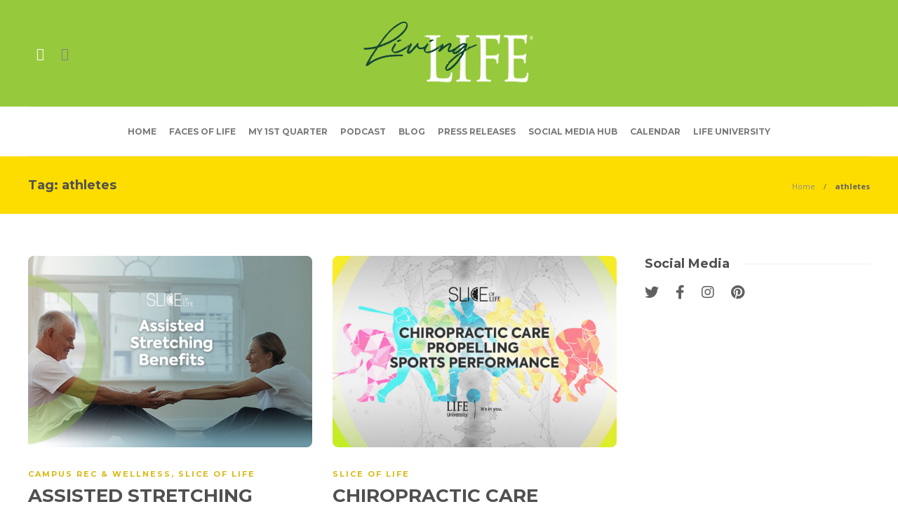

--- FILE ---
content_type: text/html; charset=UTF-8
request_url: https://living.life.edu/tag/athletes/
body_size: 28425
content:
<!DOCTYPE html>
<html lang="en-US">
<head>
	<!-- Google tag (gtag.js) -->
<script async src="https://www.googletagmanager.com/gtag/js?id=G-JCTXLYC468"></script>
<script>
  window.dataLayer = window.dataLayer || [];
  function gtag(){dataLayer.push(arguments);}
  gtag('js', new Date());

  gtag('config', 'G-JCTXLYC468');
</script>
	<meta charset="UTF-8">
			<meta name="viewport" content="width=device-width, initial-scale=1">
		<title>athletes &#8211; Living at Life University</title>
<meta name='robots' content='max-image-preview:large, max-snippet:-1, max-video-preview:-1' />
<!-- Google Tag Manager -->
<script>(function(w,d,s,l,i){w[l]=w[l]||[];w[l].push({'gtm.start':
new Date().getTime(),event:'gtm.js'});var f=d.getElementsByTagName(s)[0],
j=d.createElement(s),dl=l!='dataLayer'?'&l='+l:'';j.async=true;j.src=
'https://www.googletagmanager.com/gtm.js?id='+i+dl;f.parentNode.insertBefore(j,f);
})(window,document,'script','dataLayer','GTM-P28669');</script>
<!-- End Google Tag Manager -->

<meta name="apple-itunes-app" content="app-id=1667926856"><link rel="canonical" href="https://living.life.edu/tag/athletes/">
<meta property="og:title" content="athletes &#8211; Living at Life University">
<meta property="og:type" content="website">
<meta property="og:image" content="https://living.life.edu/wp-content/uploads/2019/10/Life-logo-large-square.gif">
<meta property="og:image:width" content="497">
<meta property="og:image:height" content="497">
<meta property="og:image:alt" content="Life-logo-large-square">
<meta property="og:url" content="https://living.life.edu/tag/athletes/">
<meta property="og:locale" content="en_US">
<meta property="og:site_name" content="Living at Life University">
<meta name="twitter:card" content="summary_large_image">
<meta name="twitter:image" content="https://living.life.edu/wp-content/uploads/2019/10/Life-logo-large-square.gif">
<link rel='dns-prefetch' href='//static.addtoany.com' />
<link rel='dns-prefetch' href='//use.fontawesome.com' />
<link rel='dns-prefetch' href='//fonts.googleapis.com' />
<link rel="alternate" type="application/rss+xml" title="Living at Life University &raquo; Feed" href="https://living.life.edu/feed/" />
<link rel="alternate" type="application/rss+xml" title="Living at Life University &raquo; Comments Feed" href="https://living.life.edu/comments/feed/" />
<link rel="alternate" type="text/calendar" title="Living at Life University &raquo; iCal Feed" href="https://living.life.edu/events/?ical=1" />
<link rel="alternate" type="application/rss+xml" title="Living at Life University &raquo; athletes Tag Feed" href="https://living.life.edu/tag/athletes/feed/" />
<style id='wp-img-auto-sizes-contain-inline-css' type='text/css'>
img:is([sizes=auto i],[sizes^="auto," i]){contain-intrinsic-size:3000px 1500px}
/*# sourceURL=wp-img-auto-sizes-contain-inline-css */
</style>
<link rel='stylesheet' id='sbi_styles-css' href='https://living.life.edu/wp-content/plugins/instagram-feed-pro/css/sbi-styles.min.css?ver=6.9.0' type='text/css' media='all' />
<style id='wp-emoji-styles-inline-css' type='text/css'>

	img.wp-smiley, img.emoji {
		display: inline !important;
		border: none !important;
		box-shadow: none !important;
		height: 1em !important;
		width: 1em !important;
		margin: 0 0.07em !important;
		vertical-align: -0.1em !important;
		background: none !important;
		padding: 0 !important;
	}
/*# sourceURL=wp-emoji-styles-inline-css */
</style>
<link rel='stylesheet' id='wp-block-library-css' href='https://living.life.edu/wp-includes/css/dist/block-library/style.min.css?ver=b5ecadd0e6160a69481dfbef8d59db91' type='text/css' media='all' />
<style id='classic-theme-styles-inline-css' type='text/css'>
/*! This file is auto-generated */
.wp-block-button__link{color:#fff;background-color:#32373c;border-radius:9999px;box-shadow:none;text-decoration:none;padding:calc(.667em + 2px) calc(1.333em + 2px);font-size:1.125em}.wp-block-file__button{background:#32373c;color:#fff;text-decoration:none}
/*# sourceURL=/wp-includes/css/classic-themes.min.css */
</style>
<style id='global-styles-inline-css' type='text/css'>
:root{--wp--preset--aspect-ratio--square: 1;--wp--preset--aspect-ratio--4-3: 4/3;--wp--preset--aspect-ratio--3-4: 3/4;--wp--preset--aspect-ratio--3-2: 3/2;--wp--preset--aspect-ratio--2-3: 2/3;--wp--preset--aspect-ratio--16-9: 16/9;--wp--preset--aspect-ratio--9-16: 9/16;--wp--preset--color--black: #000000;--wp--preset--color--cyan-bluish-gray: #abb8c3;--wp--preset--color--white: #ffffff;--wp--preset--color--pale-pink: #f78da7;--wp--preset--color--vivid-red: #cf2e2e;--wp--preset--color--luminous-vivid-orange: #ff6900;--wp--preset--color--luminous-vivid-amber: #fcb900;--wp--preset--color--light-green-cyan: #7bdcb5;--wp--preset--color--vivid-green-cyan: #00d084;--wp--preset--color--pale-cyan-blue: #8ed1fc;--wp--preset--color--vivid-cyan-blue: #0693e3;--wp--preset--color--vivid-purple: #9b51e0;--wp--preset--gradient--vivid-cyan-blue-to-vivid-purple: linear-gradient(135deg,rgb(6,147,227) 0%,rgb(155,81,224) 100%);--wp--preset--gradient--light-green-cyan-to-vivid-green-cyan: linear-gradient(135deg,rgb(122,220,180) 0%,rgb(0,208,130) 100%);--wp--preset--gradient--luminous-vivid-amber-to-luminous-vivid-orange: linear-gradient(135deg,rgb(252,185,0) 0%,rgb(255,105,0) 100%);--wp--preset--gradient--luminous-vivid-orange-to-vivid-red: linear-gradient(135deg,rgb(255,105,0) 0%,rgb(207,46,46) 100%);--wp--preset--gradient--very-light-gray-to-cyan-bluish-gray: linear-gradient(135deg,rgb(238,238,238) 0%,rgb(169,184,195) 100%);--wp--preset--gradient--cool-to-warm-spectrum: linear-gradient(135deg,rgb(74,234,220) 0%,rgb(151,120,209) 20%,rgb(207,42,186) 40%,rgb(238,44,130) 60%,rgb(251,105,98) 80%,rgb(254,248,76) 100%);--wp--preset--gradient--blush-light-purple: linear-gradient(135deg,rgb(255,206,236) 0%,rgb(152,150,240) 100%);--wp--preset--gradient--blush-bordeaux: linear-gradient(135deg,rgb(254,205,165) 0%,rgb(254,45,45) 50%,rgb(107,0,62) 100%);--wp--preset--gradient--luminous-dusk: linear-gradient(135deg,rgb(255,203,112) 0%,rgb(199,81,192) 50%,rgb(65,88,208) 100%);--wp--preset--gradient--pale-ocean: linear-gradient(135deg,rgb(255,245,203) 0%,rgb(182,227,212) 50%,rgb(51,167,181) 100%);--wp--preset--gradient--electric-grass: linear-gradient(135deg,rgb(202,248,128) 0%,rgb(113,206,126) 100%);--wp--preset--gradient--midnight: linear-gradient(135deg,rgb(2,3,129) 0%,rgb(40,116,252) 100%);--wp--preset--font-size--small: 13px;--wp--preset--font-size--medium: 20px;--wp--preset--font-size--large: 36px;--wp--preset--font-size--x-large: 42px;--wp--preset--spacing--20: 0.44rem;--wp--preset--spacing--30: 0.67rem;--wp--preset--spacing--40: 1rem;--wp--preset--spacing--50: 1.5rem;--wp--preset--spacing--60: 2.25rem;--wp--preset--spacing--70: 3.38rem;--wp--preset--spacing--80: 5.06rem;--wp--preset--shadow--natural: 6px 6px 9px rgba(0, 0, 0, 0.2);--wp--preset--shadow--deep: 12px 12px 50px rgba(0, 0, 0, 0.4);--wp--preset--shadow--sharp: 6px 6px 0px rgba(0, 0, 0, 0.2);--wp--preset--shadow--outlined: 6px 6px 0px -3px rgb(255, 255, 255), 6px 6px rgb(0, 0, 0);--wp--preset--shadow--crisp: 6px 6px 0px rgb(0, 0, 0);}:where(.is-layout-flex){gap: 0.5em;}:where(.is-layout-grid){gap: 0.5em;}body .is-layout-flex{display: flex;}.is-layout-flex{flex-wrap: wrap;align-items: center;}.is-layout-flex > :is(*, div){margin: 0;}body .is-layout-grid{display: grid;}.is-layout-grid > :is(*, div){margin: 0;}:where(.wp-block-columns.is-layout-flex){gap: 2em;}:where(.wp-block-columns.is-layout-grid){gap: 2em;}:where(.wp-block-post-template.is-layout-flex){gap: 1.25em;}:where(.wp-block-post-template.is-layout-grid){gap: 1.25em;}.has-black-color{color: var(--wp--preset--color--black) !important;}.has-cyan-bluish-gray-color{color: var(--wp--preset--color--cyan-bluish-gray) !important;}.has-white-color{color: var(--wp--preset--color--white) !important;}.has-pale-pink-color{color: var(--wp--preset--color--pale-pink) !important;}.has-vivid-red-color{color: var(--wp--preset--color--vivid-red) !important;}.has-luminous-vivid-orange-color{color: var(--wp--preset--color--luminous-vivid-orange) !important;}.has-luminous-vivid-amber-color{color: var(--wp--preset--color--luminous-vivid-amber) !important;}.has-light-green-cyan-color{color: var(--wp--preset--color--light-green-cyan) !important;}.has-vivid-green-cyan-color{color: var(--wp--preset--color--vivid-green-cyan) !important;}.has-pale-cyan-blue-color{color: var(--wp--preset--color--pale-cyan-blue) !important;}.has-vivid-cyan-blue-color{color: var(--wp--preset--color--vivid-cyan-blue) !important;}.has-vivid-purple-color{color: var(--wp--preset--color--vivid-purple) !important;}.has-black-background-color{background-color: var(--wp--preset--color--black) !important;}.has-cyan-bluish-gray-background-color{background-color: var(--wp--preset--color--cyan-bluish-gray) !important;}.has-white-background-color{background-color: var(--wp--preset--color--white) !important;}.has-pale-pink-background-color{background-color: var(--wp--preset--color--pale-pink) !important;}.has-vivid-red-background-color{background-color: var(--wp--preset--color--vivid-red) !important;}.has-luminous-vivid-orange-background-color{background-color: var(--wp--preset--color--luminous-vivid-orange) !important;}.has-luminous-vivid-amber-background-color{background-color: var(--wp--preset--color--luminous-vivid-amber) !important;}.has-light-green-cyan-background-color{background-color: var(--wp--preset--color--light-green-cyan) !important;}.has-vivid-green-cyan-background-color{background-color: var(--wp--preset--color--vivid-green-cyan) !important;}.has-pale-cyan-blue-background-color{background-color: var(--wp--preset--color--pale-cyan-blue) !important;}.has-vivid-cyan-blue-background-color{background-color: var(--wp--preset--color--vivid-cyan-blue) !important;}.has-vivid-purple-background-color{background-color: var(--wp--preset--color--vivid-purple) !important;}.has-black-border-color{border-color: var(--wp--preset--color--black) !important;}.has-cyan-bluish-gray-border-color{border-color: var(--wp--preset--color--cyan-bluish-gray) !important;}.has-white-border-color{border-color: var(--wp--preset--color--white) !important;}.has-pale-pink-border-color{border-color: var(--wp--preset--color--pale-pink) !important;}.has-vivid-red-border-color{border-color: var(--wp--preset--color--vivid-red) !important;}.has-luminous-vivid-orange-border-color{border-color: var(--wp--preset--color--luminous-vivid-orange) !important;}.has-luminous-vivid-amber-border-color{border-color: var(--wp--preset--color--luminous-vivid-amber) !important;}.has-light-green-cyan-border-color{border-color: var(--wp--preset--color--light-green-cyan) !important;}.has-vivid-green-cyan-border-color{border-color: var(--wp--preset--color--vivid-green-cyan) !important;}.has-pale-cyan-blue-border-color{border-color: var(--wp--preset--color--pale-cyan-blue) !important;}.has-vivid-cyan-blue-border-color{border-color: var(--wp--preset--color--vivid-cyan-blue) !important;}.has-vivid-purple-border-color{border-color: var(--wp--preset--color--vivid-purple) !important;}.has-vivid-cyan-blue-to-vivid-purple-gradient-background{background: var(--wp--preset--gradient--vivid-cyan-blue-to-vivid-purple) !important;}.has-light-green-cyan-to-vivid-green-cyan-gradient-background{background: var(--wp--preset--gradient--light-green-cyan-to-vivid-green-cyan) !important;}.has-luminous-vivid-amber-to-luminous-vivid-orange-gradient-background{background: var(--wp--preset--gradient--luminous-vivid-amber-to-luminous-vivid-orange) !important;}.has-luminous-vivid-orange-to-vivid-red-gradient-background{background: var(--wp--preset--gradient--luminous-vivid-orange-to-vivid-red) !important;}.has-very-light-gray-to-cyan-bluish-gray-gradient-background{background: var(--wp--preset--gradient--very-light-gray-to-cyan-bluish-gray) !important;}.has-cool-to-warm-spectrum-gradient-background{background: var(--wp--preset--gradient--cool-to-warm-spectrum) !important;}.has-blush-light-purple-gradient-background{background: var(--wp--preset--gradient--blush-light-purple) !important;}.has-blush-bordeaux-gradient-background{background: var(--wp--preset--gradient--blush-bordeaux) !important;}.has-luminous-dusk-gradient-background{background: var(--wp--preset--gradient--luminous-dusk) !important;}.has-pale-ocean-gradient-background{background: var(--wp--preset--gradient--pale-ocean) !important;}.has-electric-grass-gradient-background{background: var(--wp--preset--gradient--electric-grass) !important;}.has-midnight-gradient-background{background: var(--wp--preset--gradient--midnight) !important;}.has-small-font-size{font-size: var(--wp--preset--font-size--small) !important;}.has-medium-font-size{font-size: var(--wp--preset--font-size--medium) !important;}.has-large-font-size{font-size: var(--wp--preset--font-size--large) !important;}.has-x-large-font-size{font-size: var(--wp--preset--font-size--x-large) !important;}
:where(.wp-block-post-template.is-layout-flex){gap: 1.25em;}:where(.wp-block-post-template.is-layout-grid){gap: 1.25em;}
:where(.wp-block-term-template.is-layout-flex){gap: 1.25em;}:where(.wp-block-term-template.is-layout-grid){gap: 1.25em;}
:where(.wp-block-columns.is-layout-flex){gap: 2em;}:where(.wp-block-columns.is-layout-grid){gap: 2em;}
:root :where(.wp-block-pullquote){font-size: 1.5em;line-height: 1.6;}
/*# sourceURL=global-styles-inline-css */
</style>
<link rel='stylesheet' id='tribe-events-v2-single-skeleton-css' href='https://living.life.edu/wp-content/plugins/the-events-calendar/build/css/tribe-events-single-skeleton.css?ver=6.15.14' type='text/css' media='all' />
<link rel='stylesheet' id='tribe-events-v2-single-skeleton-full-css' href='https://living.life.edu/wp-content/plugins/the-events-calendar/build/css/tribe-events-single-full.css?ver=6.15.14' type='text/css' media='all' />
<link rel='stylesheet' id='tec-events-elementor-widgets-base-styles-css' href='https://living.life.edu/wp-content/plugins/the-events-calendar/build/css/integrations/plugins/elementor/widgets/widget-base.css?ver=6.15.14' type='text/css' media='all' />
<link rel='stylesheet' id='cff-css' href='https://living.life.edu/wp-content/plugins/custom-facebook-feed-pro/assets/css/cff-style.min.css?ver=4.7.3' type='text/css' media='all' />
<link rel='stylesheet' id='font-awesome-css' href='https://living.life.edu/wp-content/plugins/elementor/assets/lib/font-awesome/css/font-awesome.min.css?ver=4.7.0' type='text/css' media='all' />
<link rel='stylesheet' id='taxopress-frontend-css-css' href='https://living.life.edu/wp-content/plugins/simple-tags/assets/frontend/css/frontend.css?ver=3.44.0' type='text/css' media='all' />
<link rel='stylesheet' id='bfa-font-awesome-css' href='https://use.fontawesome.com/releases/v5.15.4/css/all.css?ver=2.0.3' type='text/css' media='all' />
<link rel='stylesheet' id='bfa-font-awesome-v4-shim-css' href='https://use.fontawesome.com/releases/v5.15.4/css/v4-shims.css?ver=2.0.3' type='text/css' media='all' />
<style id='bfa-font-awesome-v4-shim-inline-css' type='text/css'>

			@font-face {
				font-family: 'FontAwesome';
				src: url('https://use.fontawesome.com/releases/v5.15.4/webfonts/fa-brands-400.eot'),
				url('https://use.fontawesome.com/releases/v5.15.4/webfonts/fa-brands-400.eot?#iefix') format('embedded-opentype'),
				url('https://use.fontawesome.com/releases/v5.15.4/webfonts/fa-brands-400.woff2') format('woff2'),
				url('https://use.fontawesome.com/releases/v5.15.4/webfonts/fa-brands-400.woff') format('woff'),
				url('https://use.fontawesome.com/releases/v5.15.4/webfonts/fa-brands-400.ttf') format('truetype'),
				url('https://use.fontawesome.com/releases/v5.15.4/webfonts/fa-brands-400.svg#fontawesome') format('svg');
			}

			@font-face {
				font-family: 'FontAwesome';
				src: url('https://use.fontawesome.com/releases/v5.15.4/webfonts/fa-solid-900.eot'),
				url('https://use.fontawesome.com/releases/v5.15.4/webfonts/fa-solid-900.eot?#iefix') format('embedded-opentype'),
				url('https://use.fontawesome.com/releases/v5.15.4/webfonts/fa-solid-900.woff2') format('woff2'),
				url('https://use.fontawesome.com/releases/v5.15.4/webfonts/fa-solid-900.woff') format('woff'),
				url('https://use.fontawesome.com/releases/v5.15.4/webfonts/fa-solid-900.ttf') format('truetype'),
				url('https://use.fontawesome.com/releases/v5.15.4/webfonts/fa-solid-900.svg#fontawesome') format('svg');
			}

			@font-face {
				font-family: 'FontAwesome';
				src: url('https://use.fontawesome.com/releases/v5.15.4/webfonts/fa-regular-400.eot'),
				url('https://use.fontawesome.com/releases/v5.15.4/webfonts/fa-regular-400.eot?#iefix') format('embedded-opentype'),
				url('https://use.fontawesome.com/releases/v5.15.4/webfonts/fa-regular-400.woff2') format('woff2'),
				url('https://use.fontawesome.com/releases/v5.15.4/webfonts/fa-regular-400.woff') format('woff'),
				url('https://use.fontawesome.com/releases/v5.15.4/webfonts/fa-regular-400.ttf') format('truetype'),
				url('https://use.fontawesome.com/releases/v5.15.4/webfonts/fa-regular-400.svg#fontawesome') format('svg');
				unicode-range: U+F004-F005,U+F007,U+F017,U+F022,U+F024,U+F02E,U+F03E,U+F044,U+F057-F059,U+F06E,U+F070,U+F075,U+F07B-F07C,U+F080,U+F086,U+F089,U+F094,U+F09D,U+F0A0,U+F0A4-F0A7,U+F0C5,U+F0C7-F0C8,U+F0E0,U+F0EB,U+F0F3,U+F0F8,U+F0FE,U+F111,U+F118-F11A,U+F11C,U+F133,U+F144,U+F146,U+F14A,U+F14D-F14E,U+F150-F152,U+F15B-F15C,U+F164-F165,U+F185-F186,U+F191-F192,U+F1AD,U+F1C1-F1C9,U+F1CD,U+F1D8,U+F1E3,U+F1EA,U+F1F6,U+F1F9,U+F20A,U+F247-F249,U+F24D,U+F254-F25B,U+F25D,U+F267,U+F271-F274,U+F279,U+F28B,U+F28D,U+F2B5-F2B6,U+F2B9,U+F2BB,U+F2BD,U+F2C1-F2C2,U+F2D0,U+F2D2,U+F2DC,U+F2ED,U+F328,U+F358-F35B,U+F3A5,U+F3D1,U+F410,U+F4AD;
			}
		
/*# sourceURL=bfa-font-awesome-v4-shim-inline-css */
</style>
<link rel='stylesheet' id='addtoany-css' href='https://living.life.edu/wp-content/plugins/add-to-any/addtoany.min.css?ver=1.16' type='text/css' media='all' />
<link rel='stylesheet' id='bootstrap-css' href='https://living.life.edu/wp-content/themes/gillion/css/plugins/bootstrap.min.css?ver=3.3.4' type='text/css' media='all' />
<link rel='stylesheet' id='gillion-plugins-css' href='https://living.life.edu/wp-content/themes/gillion/css/plugins.css?ver=b5ecadd0e6160a69481dfbef8d59db91' type='text/css' media='all' />
<link rel='stylesheet' id='gillion-styles-css' href='https://living.life.edu/wp-content/themes/gillion/style.css?ver=b5ecadd0e6160a69481dfbef8d59db91' type='text/css' media='all' />
<link rel='stylesheet' id='gillion-responsive-css' href='https://living.life.edu/wp-content/themes/gillion/css/responsive.css?ver=b5ecadd0e6160a69481dfbef8d59db91' type='text/css' media='all' />
<style id='gillion-responsive-inline-css' type='text/css'>
@media (min-width: 1250px) {.container { max-width: 1200px!important;min-width: 1200px!important; width: 1200px!important;}/* Elementor Page Builder */.elementor-section-boxed.elementor-top-section > .elementor-container { width: 1200px;min-width: auto;max-width: 100%; }.elementor-section-boxed.elementor-top-section > .elementor-container .elementor-section > .elementor-container {width: 100%;}} 



.post-meta-content {display:none;}.post-content-share:not(.post-content-share-side):not(.post-content-share-mobile) {display:none;}
/*# sourceURL=gillion-responsive-inline-css */
</style>
<link rel='stylesheet' id='gillion-theme-settings-css' href='https://living.life.edu/wp-content/uploads/gillion-dynamic-styles.css?ver=147019832' type='text/css' media='all' />
<link rel='stylesheet' id='plyr-css' href='https://living.life.edu/wp-content/themes/gillion/css/plugins/plyr.css?ver=b5ecadd0e6160a69481dfbef8d59db91' type='text/css' media='all' />
<link rel='stylesheet' id='gillion-fonts-css' href='https://fonts.googleapis.com/css?family=Open+Sans:300,regular,500,600,700,800,300italic,italic,500italic,600italic,700italic,800italic%7CMontserrat:100,200,300,regular,500,600,700,800,900,100italic,200italic,300italic,italic,500italic,600italic,700italic,800italic,900italic&#038;subset=latin' type='text/css' media='all' />
<link rel='stylesheet' id='gillion-child-style-css' href='https://living.life.edu/wp-content/themes/gillion-child/style.css?ver=b5ecadd0e6160a69481dfbef8d59db91' type='text/css' media='all' />
<link rel='stylesheet' id='the-grid-css' href='https://living.life.edu/wp-content/plugins/the-grid/frontend/assets/css/the-grid.min.css?ver=2.8.0' type='text/css' media='all' />
<style id='the-grid-inline-css' type='text/css'>
.tolb-holder{background:rgba(0,0,0,0.8)}.tolb-holder .tolb-close,.tolb-holder .tolb-title,.tolb-holder .tolb-counter,.tolb-holder .tolb-next i,.tolb-holder .tolb-prev i{color:#ffffff}.tolb-holder .tolb-load{border-color:rgba(1,0,0,0.2);border-left:3px solid #ffffff}
.to-heart-icon,.to-heart-icon svg,.to-post-like,.to-post-like .to-like-count{position:relative;display:inline-block}.to-post-like{width:auto;cursor:pointer;font-weight:400}.to-heart-icon{float:left;margin:0 4px 0 0}.to-heart-icon svg{overflow:visible;width:15px;height:14px}.to-heart-icon g{-webkit-transform:scale(1);transform:scale(1)}.to-heart-icon path{-webkit-transform:scale(1);transform:scale(1);transition:fill .4s ease,stroke .4s ease}.no-liked .to-heart-icon path{fill:#999;stroke:#999}.empty-heart .to-heart-icon path{fill:transparent!important;stroke:#999}.liked .to-heart-icon path,.to-heart-icon svg:hover path{fill:#ff6863!important;stroke:#ff6863!important}@keyframes heartBeat{0%{transform:scale(1)}20%{transform:scale(.8)}30%{transform:scale(.95)}45%{transform:scale(.75)}50%{transform:scale(.85)}100%{transform:scale(.9)}}@-webkit-keyframes heartBeat{0%,100%,50%{-webkit-transform:scale(1)}20%{-webkit-transform:scale(.8)}30%{-webkit-transform:scale(.95)}45%{-webkit-transform:scale(.75)}}.heart-pulse g{-webkit-animation-name:heartBeat;animation-name:heartBeat;-webkit-animation-duration:1s;animation-duration:1s;-webkit-animation-iteration-count:infinite;animation-iteration-count:infinite;-webkit-transform-origin:50% 50%;transform-origin:50% 50%}.to-post-like a{color:inherit!important;fill:inherit!important;stroke:inherit!important}
/*# sourceURL=the-grid-inline-css */
</style>
<script type="text/javascript" src="https://living.life.edu/wp-includes/js/jquery/jquery.min.js?ver=3.7.1" id="jquery-core-js"></script>
<script type="text/javascript" src="https://living.life.edu/wp-includes/js/jquery/jquery-migrate.min.js?ver=3.4.1" id="jquery-migrate-js"></script>
<script type="text/javascript" id="addtoany-core-js-before">
/* <![CDATA[ */
window.a2a_config=window.a2a_config||{};a2a_config.callbacks=[];a2a_config.overlays=[];a2a_config.templates={};

//# sourceURL=addtoany-core-js-before
/* ]]> */
</script>
<script type="text/javascript" defer src="https://static.addtoany.com/menu/page.js" id="addtoany-core-js"></script>
<script type="text/javascript" defer src="https://living.life.edu/wp-content/plugins/add-to-any/addtoany.min.js?ver=1.1" id="addtoany-jquery-js"></script>
<script type="text/javascript" src="https://living.life.edu/wp-content/plugins/wonderplugin-lightbox/engine/wonderpluginlightbox.js?ver=9.4C" id="wonderplugin-lightbox-script-js"></script>
<script type="text/javascript" src="https://living.life.edu/wp-content/plugins/simple-tags/assets/frontend/js/frontend.js?ver=3.44.0" id="taxopress-frontend-js-js"></script>
<script type="text/javascript" src="https://living.life.edu/wp-content/themes/gillion/js/plugins.js?ver=b5ecadd0e6160a69481dfbef8d59db91" id="gillion-plugins-js"></script>
<script type="text/javascript" id="gillion-scripts-js-extra">
/* <![CDATA[ */
var gillion_loadmore_posts = {"ajax_url":"https://living.life.edu/wp-admin/admin-ajax.php"};
var gillion = {"siteurl":"https://living.life.edu/","loggedin":"","page_loader":"0","notice":"","header_animation_dropdown_delay":"1000","header_animation_dropdown":"easeOutQuint","header_animation_dropdown_speed":"300","lightbox_opacity":"0.88","lightbox_transition":"elastic","page_numbers_prev":"Previous","page_numbers_next":"Next","rtl_support":"","footer_parallax":"","social_share":"{\"twitter\":true,\"facebook\":true,\"pinterest\":true,\"messenger\":true}","text_show_all":"Show All","single_post_slider_parallax":"1"};
//# sourceURL=gillion-scripts-js-extra
/* ]]> */
</script>
<script type="text/javascript" src="https://living.life.edu/wp-content/themes/gillion/js/scripts.js?ver=b5ecadd0e6160a69481dfbef8d59db91" id="gillion-scripts-js"></script>
<script type="text/javascript" src="https://living.life.edu/wp-content/themes/gillion/js/plugins/plyr.min.js?ver=b5ecadd0e6160a69481dfbef8d59db91" id="plyr-js"></script>
<script type="text/javascript" src="https://living.life.edu/wp-content/themes/gillion-child/js/scripts.js?ver=b5ecadd0e6160a69481dfbef8d59db91" id="gillion-child-scripts-js"></script>
<script></script><link rel="https://api.w.org/" href="https://living.life.edu/wp-json/" /><link rel="alternate" title="JSON" type="application/json" href="https://living.life.edu/wp-json/wp/v2/tags/2193" /><link rel="EditURI" type="application/rsd+xml" title="RSD" href="https://living.life.edu/xmlrpc.php?rsd" />
<meta name="generator" content="Redux 4.5.10" /><!-- Custom Facebook Feed JS vars -->
<script type="text/javascript">
var cffsiteurl = "https://living.life.edu/wp-content/plugins";
var cffajaxurl = "https://living.life.edu/wp-admin/admin-ajax.php";


var cfflinkhashtags = "true";
</script>
<meta name="tec-api-version" content="v1"><meta name="tec-api-origin" content="https://living.life.edu"><link rel="alternate" href="https://living.life.edu/wp-json/tribe/events/v1/events/?tags=athletes" /><meta name="generator" content="Elementor 3.34.3; features: additional_custom_breakpoints; settings: css_print_method-external, google_font-enabled, font_display-swap">
			<style>
				.e-con.e-parent:nth-of-type(n+4):not(.e-lazyloaded):not(.e-no-lazyload),
				.e-con.e-parent:nth-of-type(n+4):not(.e-lazyloaded):not(.e-no-lazyload) * {
					background-image: none !important;
				}
				@media screen and (max-height: 1024px) {
					.e-con.e-parent:nth-of-type(n+3):not(.e-lazyloaded):not(.e-no-lazyload),
					.e-con.e-parent:nth-of-type(n+3):not(.e-lazyloaded):not(.e-no-lazyload) * {
						background-image: none !important;
					}
				}
				@media screen and (max-height: 640px) {
					.e-con.e-parent:nth-of-type(n+2):not(.e-lazyloaded):not(.e-no-lazyload),
					.e-con.e-parent:nth-of-type(n+2):not(.e-lazyloaded):not(.e-no-lazyload) * {
						background-image: none !important;
					}
				}
			</style>
			<meta name="generator" content="Powered by WPBakery Page Builder - drag and drop page builder for WordPress."/>
<meta name="generator" content="Powered by Slider Revolution 6.5.16 - responsive, Mobile-Friendly Slider Plugin for WordPress with comfortable drag and drop interface." />
<script>function setREVStartSize(e){
			//window.requestAnimationFrame(function() {
				window.RSIW = window.RSIW===undefined ? window.innerWidth : window.RSIW;
				window.RSIH = window.RSIH===undefined ? window.innerHeight : window.RSIH;
				try {
					var pw = document.getElementById(e.c).parentNode.offsetWidth,
						newh;
					pw = pw===0 || isNaN(pw) ? window.RSIW : pw;
					e.tabw = e.tabw===undefined ? 0 : parseInt(e.tabw);
					e.thumbw = e.thumbw===undefined ? 0 : parseInt(e.thumbw);
					e.tabh = e.tabh===undefined ? 0 : parseInt(e.tabh);
					e.thumbh = e.thumbh===undefined ? 0 : parseInt(e.thumbh);
					e.tabhide = e.tabhide===undefined ? 0 : parseInt(e.tabhide);
					e.thumbhide = e.thumbhide===undefined ? 0 : parseInt(e.thumbhide);
					e.mh = e.mh===undefined || e.mh=="" || e.mh==="auto" ? 0 : parseInt(e.mh,0);
					if(e.layout==="fullscreen" || e.l==="fullscreen")
						newh = Math.max(e.mh,window.RSIH);
					else{
						e.gw = Array.isArray(e.gw) ? e.gw : [e.gw];
						for (var i in e.rl) if (e.gw[i]===undefined || e.gw[i]===0) e.gw[i] = e.gw[i-1];
						e.gh = e.el===undefined || e.el==="" || (Array.isArray(e.el) && e.el.length==0)? e.gh : e.el;
						e.gh = Array.isArray(e.gh) ? e.gh : [e.gh];
						for (var i in e.rl) if (e.gh[i]===undefined || e.gh[i]===0) e.gh[i] = e.gh[i-1];
											
						var nl = new Array(e.rl.length),
							ix = 0,
							sl;
						e.tabw = e.tabhide>=pw ? 0 : e.tabw;
						e.thumbw = e.thumbhide>=pw ? 0 : e.thumbw;
						e.tabh = e.tabhide>=pw ? 0 : e.tabh;
						e.thumbh = e.thumbhide>=pw ? 0 : e.thumbh;
						for (var i in e.rl) nl[i] = e.rl[i]<window.RSIW ? 0 : e.rl[i];
						sl = nl[0];
						for (var i in nl) if (sl>nl[i] && nl[i]>0) { sl = nl[i]; ix=i;}
						var m = pw>(e.gw[ix]+e.tabw+e.thumbw) ? 1 : (pw-(e.tabw+e.thumbw)) / (e.gw[ix]);
						newh =  (e.gh[ix] * m) + (e.tabh + e.thumbh);
					}
					var el = document.getElementById(e.c);
					if (el!==null && el) el.style.height = newh+"px";
					el = document.getElementById(e.c+"_wrapper");
					if (el!==null && el) {
						el.style.height = newh+"px";
						el.style.display = "block";
					}
				} catch(e){
					console.log("Failure at Presize of Slider:" + e)
				}
			//});
		  };</script>
<noscript><style> .wpb_animate_when_almost_visible { opacity: 1; }</style></noscript></head>
<body class="archive tag tag-athletes tag-2193 wp-theme-gillion wp-child-theme-gillion-child w2gm-body tribe-no-js page-template-gillion-child sh-body-header-sticky sh-title-style1 sh-section-tabs-style1 sh-carousel-style1 sh-carousel-position-title sh-post-categories-style1 sh-review-style1 sh-meta-order-bottom sh-instagram-widget-columns2 sh-categories-position-title sh-media-icon-style1 sh-wc-labels-off wpb-js-composer js-comp-ver-8.2 vc_responsive elementor-default elementor-kit-24895" >


<div class="sh-header-side">
			<div id="search-3" class="widget-item widget_search"><div class="sh-widget-title-styling"><h5 class="widget-title">Search</h5></div>
            <form method="get" class="search-form" action="https://living.life.edu/">
                <div>
                    <label>
                        <input type="search" class="sh-sidebar-search search-field" placeholder="Search here..." value="" name="s" title="Search text" required />
                    </label>
                    <button type="submit" class="search-submit">
                        <i class="icon-magnifier"></i>
                    </button>
                </div>
            </form></div><div id="categories-4" class="widget-item widget_categories"><div class="sh-widget-title-styling"><h5 class="widget-title">Categories</h5></div>
			<ul>
					<li class="cat-item cat-item-1478"><a href="https://living.life.edu/category/academic-center-for-educational-success/">Academic Center for Educational Success</a>
</li>
	<li class="cat-item cat-item-207"><a href="https://living.life.edu/category/academic-news/">Academic News</a>
</li>
	<li class="cat-item cat-item-4623"><a href="https://living.life.edu/category/accrac/">ACCRAC</a>
</li>
	<li class="cat-item cat-item-4549"><a href="https://living.life.edu/category/advancement/">Advancement</a>
</li>
	<li class="cat-item cat-item-2941"><a href="https://living.life.edu/category/air-force/">Air Force</a>
</li>
	<li class="cat-item cat-item-2348"><a href="https://living.life.edu/category/alumni/">Alumni</a>
</li>
	<li class="cat-item cat-item-3387"><a href="https://living.life.edu/category/alumni-friends/">Alumni &amp; Friends</a>
</li>
	<li class="cat-item cat-item-103"><a href="https://living.life.edu/category/press-releases/april-2019/">April 2019</a>
</li>
	<li class="cat-item cat-item-195"><a href="https://living.life.edu/category/press-releases/april-2020/">April 2020</a>
</li>
	<li class="cat-item cat-item-276"><a href="https://living.life.edu/category/press-releases/april-2021/">April 2021</a>
</li>
	<li class="cat-item cat-item-1466"><a href="https://living.life.edu/category/press-releases/april-2022/">April 2022</a>
</li>
	<li class="cat-item cat-item-4044"><a href="https://living.life.edu/category/press-releases/april-2024/">April 2024</a>
</li>
	<li class="cat-item cat-item-4715"><a href="https://living.life.edu/category/press-releases/april-2025/">April 2025</a>
</li>
	<li class="cat-item cat-item-3755"><a href="https://living.life.edu/category/army/">Army</a>
</li>
	<li class="cat-item cat-item-3750"><a href="https://living.life.edu/category/assembly/">Assembly</a>
</li>
	<li class="cat-item cat-item-173"><a href="https://living.life.edu/category/athletics/">Athletics</a>
</li>
	<li class="cat-item cat-item-74"><a href="https://living.life.edu/category/atlanta/">Atlanta</a>
</li>
	<li class="cat-item cat-item-107"><a href="https://living.life.edu/category/press-releases/aug-2019/">Aug 2019</a>
</li>
	<li class="cat-item cat-item-485"><a href="https://living.life.edu/category/press-releases/august-2021/">August 2021</a>
</li>
	<li class="cat-item cat-item-2101"><a href="https://living.life.edu/category/press-releases/august-2022/">August 2022</a>
</li>
	<li class="cat-item cat-item-3519"><a href="https://living.life.edu/category/press-releases/august-2023/">August 2023</a>
</li>
	<li class="cat-item cat-item-4456"><a href="https://living.life.edu/category/press-releases/august-2024-press-releases/">August 2024</a>
</li>
	<li class="cat-item cat-item-4840"><a href="https://living.life.edu/category/press-releases/august-2025/">August 2025</a>
</li>
	<li class="cat-item cat-item-271"><a href="https://living.life.edu/category/awards/">Awards</a>
</li>
	<li class="cat-item cat-item-2945"><a href="https://living.life.edu/category/b-a-human-ecology/">B.A. Human Ecology</a>
</li>
	<li class="cat-item cat-item-4316"><a href="https://living.life.edu/category/b-s-exercise-science/">B.S. Exercise Science</a>
</li>
	<li class="cat-item cat-item-578"><a href="https://living.life.edu/category/black-history-month/">Black History Month</a>
</li>
	<li class="cat-item cat-item-290"><a href="https://living.life.edu/category/blog/">blog</a>
</li>
	<li class="cat-item cat-item-3758"><a href="https://living.life.edu/category/board-of-trustees/">Board of Trustees</a>
</li>
	<li class="cat-item cat-item-66"><a href="https://living.life.edu/category/campus/">Campus</a>
</li>
	<li class="cat-item cat-item-232"><a href="https://living.life.edu/category/campus-rec-wellness/">Campus Rec &amp; Wellness</a>
</li>
	<li class="cat-item cat-item-70"><a href="https://living.life.edu/category/campus-safety/">Campus Safety</a>
</li>
	<li class="cat-item cat-item-4954"><a href="https://living.life.edu/category/ccise/">CCISE</a>
</li>
	<li class="cat-item cat-item-2102"><a href="https://living.life.edu/category/ccr/">CCR</a>
</li>
	<li class="cat-item cat-item-1982"><a href="https://living.life.edu/category/cgu/">CGU</a>
</li>
	<li class="cat-item cat-item-1983"><a href="https://living.life.edu/category/cgus/">CGUS</a>
</li>
	<li class="cat-item cat-item-718"><a href="https://living.life.edu/category/championships/">Championships</a>
</li>
	<li class="cat-item cat-item-4953"><a href="https://living.life.edu/category/chillon-project/">Chillon Project</a>
</li>
	<li class="cat-item cat-item-81"><a href="https://living.life.edu/category/chiropractic/">Chiropractic</a>
</li>
	<li class="cat-item cat-item-3751"><a href="https://living.life.edu/category/chiropractic-assembly/">Chiropractic Assembly</a>
</li>
	<li class="cat-item cat-item-4170"><a href="https://living.life.edu/category/chiropractic-techniques/">chiropractic techniques</a>
</li>
	<li class="cat-item cat-item-2947"><a href="https://living.life.edu/category/climate/">Climate</a>
</li>
	<li class="cat-item cat-item-4719"><a href="https://living.life.edu/category/coaching-psychology/">Coaching Psychology</a>
</li>
	<li class="cat-item cat-item-4553"><a href="https://living.life.edu/category/cobb-chamber/">Cobb Chamber</a>
</li>
	<li class="cat-item cat-item-4552"><a href="https://living.life.edu/category/cobb-county/">Cobb County</a>
</li>
	<li class="cat-item cat-item-2542"><a href="https://living.life.edu/category/college-of-online-education/">College of Online Education</a>
</li>
	<li class="cat-item cat-item-4802"><a href="https://living.life.edu/category/commencement/">Commencement</a>
</li>
	<li class="cat-item cat-item-3999"><a href="https://living.life.edu/category/community/">Community</a>
</li>
	<li class="cat-item cat-item-4562"><a href="https://living.life.edu/category/competition/">Competition</a>
</li>
	<li class="cat-item cat-item-4519"><a href="https://living.life.edu/category/complementary-healthcare-advanced-research-leadership-institute-charli/">Complementary Healthcare Advanced Research &amp; Leadership Institute (CHARLI)</a>
</li>
	<li class="cat-item cat-item-67"><a href="https://living.life.edu/category/conferences/">Conferences</a>
</li>
	<li class="cat-item cat-item-4716"><a href="https://living.life.edu/category/continuing-coach-education/">Continuing Coach Education</a>
</li>
	<li class="cat-item cat-item-2342"><a href="https://living.life.edu/category/continuing-education/">Continuing Education</a>
</li>
	<li class="cat-item cat-item-80"><a href="https://living.life.edu/category/dc-program/">DC Program</a>
</li>
	<li class="cat-item cat-item-273"><a href="https://living.life.edu/category/deans-list/">Dean&#039;s List</a>
</li>
	<li class="cat-item cat-item-263"><a href="https://living.life.edu/category/press-releases/dec-2020/">Dec 2020</a>
</li>
	<li class="cat-item cat-item-2628"><a href="https://living.life.edu/category/press-releases/december-2022/">December 2022</a>
</li>
	<li class="cat-item cat-item-4550"><a href="https://living.life.edu/category/press-releases/december-2024/">December 2024</a>
</li>
	<li class="cat-item cat-item-5013"><a href="https://living.life.edu/category/press-releases/december-2025/">December 2025</a>
</li>
	<li class="cat-item cat-item-4772"><a href="https://living.life.edu/category/dr-brian-mcaulay/">Dr. Brian McAulay</a>
</li>
	<li class="cat-item cat-item-4551"><a href="https://living.life.edu/category/dr-gilles-lamarche/">Dr. Gilles LaMarche</a>
</li>
	<li class="cat-item cat-item-5082"><a href="https://living.life.edu/category/dr-michael-clusserath/">Dr. Michael Clusserath</a>
</li>
	<li class="cat-item cat-item-3768"><a href="https://living.life.edu/category/dr-rob-scott/">Dr. Rob Scott</a>
</li>
	<li class="cat-item cat-item-228"><a href="https://living.life.edu/category/education/">Education</a>
</li>
	<li class="cat-item cat-item-269"><a href="https://living.life.edu/category/enrollment/">Enrollment</a>
</li>
	<li class="cat-item cat-item-4773"><a href="https://living.life.edu/category/enrollment-growth/">Enrollment Growth</a>
</li>
	<li class="cat-item cat-item-4003"><a href="https://living.life.edu/category/entertainment/">Entertainment</a>
</li>
	<li class="cat-item cat-item-2946"><a href="https://living.life.edu/category/environment/">Environment</a>
</li>
	<li class="cat-item cat-item-153"><a href="https://living.life.edu/category/events/">Events</a>
</li>
	<li class="cat-item cat-item-82"><a href="https://living.life.edu/category/faces-of-life/">Faces of LIFE</a>
</li>
	<li class="cat-item cat-item-297"><a href="https://living.life.edu/category/faces-of-life-friday/">FACES of LIFE FRIDAY</a>
</li>
	<li class="cat-item cat-item-194"><a href="https://living.life.edu/category/faculty-staff/">Faculty/Staff</a>
</li>
	<li class="cat-item cat-item-184"><a href="https://living.life.edu/category/features/">Features</a>
</li>
	<li class="cat-item cat-item-101"><a href="https://living.life.edu/category/press-releases/feb-2019/">Feb 2019</a>
</li>
	<li class="cat-item cat-item-169"><a href="https://living.life.edu/category/press-releases/feb-2020/">Feb 2020</a>
</li>
	<li class="cat-item cat-item-270"><a href="https://living.life.edu/category/press-releases/feb-2021/">Feb 2021</a>
</li>
	<li class="cat-item cat-item-575"><a href="https://living.life.edu/category/press-releases/february-2022/">February 2022</a>
</li>
	<li class="cat-item cat-item-2940"><a href="https://living.life.edu/category/press-releases/february-2023/">February 2023</a>
</li>
	<li class="cat-item cat-item-3914"><a href="https://living.life.edu/category/press-releases/february-2024/">February 2024</a>
</li>
	<li class="cat-item cat-item-4622"><a href="https://living.life.edu/category/press-releases/february-2025/">February 2025</a>
</li>
	<li class="cat-item cat-item-75"><a href="https://living.life.edu/category/georgia/">Georgia</a>
</li>
	<li class="cat-item cat-item-2918"><a href="https://living.life.edu/category/global-initiatives/">Global Initiatives</a>
</li>
	<li class="cat-item cat-item-77"><a href="https://living.life.edu/category/graduation/">Graduation</a>
</li>
	<li class="cat-item cat-item-2942"><a href="https://living.life.edu/category/health-care/">Health Care</a>
</li>
	<li class="cat-item cat-item-3792"><a href="https://living.life.edu/category/holiday-light-display/">Holiday Light Display</a>
</li>
	<li class="cat-item cat-item-3791"><a href="https://living.life.edu/category/holidays/">Holidays</a>
</li>
	<li class="cat-item cat-item-4526"><a href="https://living.life.edu/category/house-of-representatives/">House of Representatives</a>
</li>
	<li class="cat-item cat-item-4509"><a href="https://living.life.edu/category/international/">International</a>
</li>
	<li class="cat-item cat-item-4510"><a href="https://living.life.edu/category/international-chiropractors-association/">International Chiropractors Association</a>
</li>
	<li class="cat-item cat-item-4717"><a href="https://living.life.edu/category/international-coaching-federation/">International Coaching Federation</a>
</li>
	<li class="cat-item cat-item-100"><a href="https://living.life.edu/category/press-releases/jan-2019/">Jan 2019</a>
</li>
	<li class="cat-item cat-item-149"><a href="https://living.life.edu/category/press-releases/jan-2020/">Jan 2020</a>
</li>
	<li class="cat-item cat-item-268"><a href="https://living.life.edu/category/press-releases/jan-2021/">Jan 2021</a>
</li>
	<li class="cat-item cat-item-559"><a href="https://living.life.edu/category/press-releases/january-2022/">January 2022</a>
</li>
	<li class="cat-item cat-item-2885"><a href="https://living.life.edu/category/press-releases/january-2023/">January 2023</a>
</li>
	<li class="cat-item cat-item-3850"><a href="https://living.life.edu/category/press-releases/january-2024/">January 2024</a>
</li>
	<li class="cat-item cat-item-4560"><a href="https://living.life.edu/category/press-releases/january-2025/">January 2025</a>
</li>
	<li class="cat-item cat-item-5076"><a href="https://living.life.edu/category/press-releases/january-2026/">January 2026</a>
</li>
	<li class="cat-item cat-item-106"><a href="https://living.life.edu/category/press-releases/july-2019/">July 2019</a>
</li>
	<li class="cat-item cat-item-206"><a href="https://living.life.edu/category/press-releases/july-2020/">July 2020</a>
</li>
	<li class="cat-item cat-item-301"><a href="https://living.life.edu/category/press-releases/july-2021/">July 2021</a>
</li>
	<li class="cat-item cat-item-2047"><a href="https://living.life.edu/category/press-releases/july-2022/">July 2022</a>
</li>
	<li class="cat-item cat-item-3446"><a href="https://living.life.edu/category/press-releases/july-2023/">July 2023</a>
</li>
	<li class="cat-item cat-item-4293"><a href="https://living.life.edu/category/press-releases/july-2024/">July 2024</a>
</li>
	<li class="cat-item cat-item-4827"><a href="https://living.life.edu/category/press-releases/july-2025/">July 2025</a>
</li>
	<li class="cat-item cat-item-105"><a href="https://living.life.edu/category/press-releases/june-2019/">June 2019</a>
</li>
	<li class="cat-item cat-item-205"><a href="https://living.life.edu/category/press-releases/june-2020/">June 2020</a>
</li>
	<li class="cat-item cat-item-289"><a href="https://living.life.edu/category/press-releases/june-2021/">June 2021</a>
</li>
	<li class="cat-item cat-item-2028"><a href="https://living.life.edu/category/press-releases/june-2022/">June 2022</a>
</li>
	<li class="cat-item cat-item-3386"><a href="https://living.life.edu/category/press-releases/june-2023/">June 2023</a>
</li>
	<li class="cat-item cat-item-4487"><a href="https://living.life.edu/category/press-releases/june-2024/">June 2024</a>
</li>
	<li class="cat-item cat-item-4803"><a href="https://living.life.edu/category/press-releases/june-2025/">June 2025</a>
</li>
	<li class="cat-item cat-item-2495"><a href="https://living.life.edu/category/lasting-purpose/">Lasting Purpose</a>
</li>
	<li class="cat-item cat-item-4774"><a href="https://living.life.edu/category/launch-pad/">Launch Pad</a>
</li>
	<li class="cat-item cat-item-4555"><a href="https://living.life.edu/category/leadership/">Leadership</a>
</li>
	<li class="cat-item cat-item-76"><a href="https://living.life.edu/category/legislation/">Legislation</a>
</li>
	<li class="cat-item cat-item-6"><a href="https://living.life.edu/category/life/">Life</a>
</li>
	<li class="cat-item cat-item-2919"><a href="https://living.life.edu/category/life-chiropractic-centers/">LIFE Chiropractic Centers</a>
</li>
	<li class="cat-item cat-item-3717"><a href="https://living.life.edu/category/life-chirorpactic-centers/">Life Chirorpactic Centers</a>
</li>
	<li class="cat-item cat-item-3849"><a href="https://living.life.edu/category/life-leadership-weekend/">Life Leadership Weekend</a>
</li>
	<li class="cat-item cat-item-69"><a href="https://living.life.edu/category/life-vision/">LIFE Vision</a>
</li>
	<li class="cat-item cat-item-2344"><a href="https://living.life.edu/category/life-vision-extravaganza/">LIFE Vision Extravaganza</a>
</li>
	<li class="cat-item cat-item-2346"><a href="https://living.life.edu/category/lifeforce/">LIFEforce</a>
</li>
	<li class="cat-item cat-item-3793"><a href="https://living.life.edu/category/lights-of-life/">Lights of Life</a>
</li>
	<li class="cat-item cat-item-102"><a href="https://living.life.edu/category/press-releases/mar-2019/">Mar 2019</a>
</li>
	<li class="cat-item cat-item-186"><a href="https://living.life.edu/category/press-releases/mar-2020/">Mar 2020</a>
</li>
	<li class="cat-item cat-item-275"><a href="https://living.life.edu/category/press-releases/mar-2021/">Mar 2021</a>
</li>
	<li class="cat-item cat-item-586"><a href="https://living.life.edu/category/press-releases/march-2022/">March 2022</a>
</li>
	<li class="cat-item cat-item-3108"><a href="https://living.life.edu/category/press-releases/march-2023/">March 2023</a>
</li>
	<li class="cat-item cat-item-3977"><a href="https://living.life.edu/category/press-releases/march-2024/">March 2024</a>
</li>
	<li class="cat-item cat-item-73"><a href="https://living.life.edu/category/marietta/">Marietta</a>
</li>
	<li class="cat-item cat-item-3640"><a href="https://living.life.edu/category/marketing/">Marketing</a>
</li>
	<li class="cat-item cat-item-2543"><a href="https://living.life.edu/category/masters-in-positive-psychology/">Master&#039;s in Positive Psychology</a>
</li>
	<li class="cat-item cat-item-2923"><a href="https://living.life.edu/category/masters-in-sport-health-science/">Master&#039;s in Sport Health Science</a>
</li>
	<li class="cat-item cat-item-79"><a href="https://living.life.edu/category/masters/">Masters</a>
</li>
	<li class="cat-item cat-item-104"><a href="https://living.life.edu/category/press-releases/may-2019/">May 2019</a>
</li>
	<li class="cat-item cat-item-200"><a href="https://living.life.edu/category/press-releases/may-2020/">May 2020</a>
</li>
	<li class="cat-item cat-item-280"><a href="https://living.life.edu/category/press-releases/may-2021/">May 2021</a>
</li>
	<li class="cat-item cat-item-1775"><a href="https://living.life.edu/category/press-releases/may-2022/">May 2022</a>
</li>
	<li class="cat-item cat-item-3226"><a href="https://living.life.edu/category/press-releases/may-2023/">May 2023</a>
</li>
	<li class="cat-item cat-item-4168"><a href="https://living.life.edu/category/press-releases/may-2024/">May 2024</a>
</li>
	<li class="cat-item cat-item-4752"><a href="https://living.life.edu/category/press-releases/may-2025/">May 2025</a>
</li>
	<li class="cat-item cat-item-3263"><a href="https://living.life.edu/category/mens-rugby/">Men&#039;s Rugby</a>
</li>
	<li class="cat-item cat-item-802"><a href="https://living.life.edu/category/mens-wrestling/">Men&#039;s Wrestling</a>
</li>
	<li class="cat-item cat-item-4587"><a href="https://living.life.edu/category/mlk-day/">MLK Day</a>
</li>
	<li class="cat-item cat-item-291"><a href="https://living.life.edu/category/motivational-monday/">MOTIVATIONAL MONDAY</a>
</li>
	<li class="cat-item cat-item-189"><a href="https://living.life.edu/category/my-1st-quarter/">My 1st Quarter</a>
</li>
	<li class="cat-item cat-item-4561"><a href="https://living.life.edu/category/nbce/">NBCE</a>
</li>
	<li class="cat-item cat-item-4414"><a href="https://living.life.edu/category/neurolife-institute/">NeuroLIFE Institute</a>
</li>
	<li class="cat-item cat-item-137"><a href="https://living.life.edu/category/news/">News</a>
</li>
	<li class="cat-item cat-item-110"><a href="https://living.life.edu/category/press-releases/nov-2019/">Nov 2019</a>
</li>
	<li class="cat-item cat-item-257"><a href="https://living.life.edu/category/press-releases/nov-2020/">Nov 2020</a>
</li>
	<li class="cat-item cat-item-513"><a href="https://living.life.edu/category/press-releases/nov-2021/">November 2021</a>
</li>
	<li class="cat-item cat-item-2541"><a href="https://living.life.edu/category/press-releases/november-2022/">November 2022</a>
</li>
	<li class="cat-item cat-item-3730"><a href="https://living.life.edu/category/press-releases/november-2023/">November 2023</a>
</li>
	<li class="cat-item cat-item-4506"><a href="https://living.life.edu/category/press-releases/november-2024/">November 2024</a>
</li>
	<li class="cat-item cat-item-4969"><a href="https://living.life.edu/category/press-releases/november-2025/">November 2025</a>
</li>
	<li class="cat-item cat-item-3904"><a href="https://living.life.edu/category/nutrition/">Nutrition</a>
</li>
	<li class="cat-item cat-item-109"><a href="https://living.life.edu/category/press-releases/oct-2019/">Oct 2019</a>
</li>
	<li class="cat-item cat-item-249"><a href="https://living.life.edu/category/press-releases/oct-2020/">Oct 2020</a>
</li>
	<li class="cat-item cat-item-503"><a href="https://living.life.edu/category/press-releases/oct-2021/">Oct 2021</a>
</li>
	<li class="cat-item cat-item-2341"><a href="https://living.life.edu/category/press-releases/october-2022/">October 2022</a>
</li>
	<li class="cat-item cat-item-3677"><a href="https://living.life.edu/category/press-releases/october-2023/">October 2023</a>
</li>
	<li class="cat-item cat-item-4494"><a href="https://living.life.edu/category/press-releases/october-2024/">October 2024</a>
</li>
	<li class="cat-item cat-item-4929"><a href="https://living.life.edu/category/press-releases/october-2025/">October 2025</a>
</li>
	<li class="cat-item cat-item-86"><a href="https://living.life.edu/category/october-press-releases/">October Press Releases</a>
</li>
	<li class="cat-item cat-item-241"><a href="https://living.life.edu/category/odei/">ODEI</a>
</li>
	<li class="cat-item cat-item-2967"><a href="https://living.life.edu/category/podcast/">Podcast</a>
</li>
	<li class="cat-item cat-item-3731"><a href="https://living.life.edu/category/positive-leadership/">Positive Leadership</a>
</li>
	<li class="cat-item cat-item-4718"><a href="https://living.life.edu/category/positive-psychology/">Positive Psychology</a>
</li>
	<li class="cat-item cat-item-2345"><a href="https://living.life.edu/category/postgraduate/">Postgraduate</a>
</li>
	<li class="cat-item cat-item-146"><a href="https://living.life.edu/category/president/">President</a>
</li>
	<li class="cat-item cat-item-272"><a href="https://living.life.edu/category/presidents-list/">President&#039;s List</a>
</li>
	<li class="cat-item cat-item-87"><a href="https://living.life.edu/category/press-releases/">Press Releases</a>
</li>
	<li class="cat-item cat-item-4800"><a href="https://living.life.edu/category/psychology/">Psychology</a>
</li>
	<li class="cat-item cat-item-2920"><a href="https://living.life.edu/category/puerto-rico/">Puerto Rico</a>
</li>
	<li class="cat-item cat-item-2103"><a href="https://living.life.edu/category/research/">Research</a>
</li>
	<li class="cat-item cat-item-1950"><a href="https://living.life.edu/category/rugby/">Rugby</a>
</li>
	<li class="cat-item cat-item-2981"><a href="https://living.life.edu/category/scholarships/">Scholarships</a>
</li>
	<li class="cat-item cat-item-108"><a href="https://living.life.edu/category/press-releases/sept-2019/">Sept 2019</a>
</li>
	<li class="cat-item cat-item-230"><a href="https://living.life.edu/category/press-releases/sept-2020/">Sept 2020</a>
</li>
	<li class="cat-item cat-item-489"><a href="https://living.life.edu/category/press-releases/september-2021/">September 2021</a>
</li>
	<li class="cat-item cat-item-2138"><a href="https://living.life.edu/category/press-releases/september-2022/">September 2022</a>
</li>
	<li class="cat-item cat-item-3639"><a href="https://living.life.edu/category/press-releases/september-2023/">September 2023</a>
</li>
	<li class="cat-item cat-item-4889"><a href="https://living.life.edu/category/press-releases/september-2025/">September 2025</a>
</li>
	<li class="cat-item cat-item-4554"><a href="https://living.life.edu/category/service/">Service</a>
</li>
	<li class="cat-item cat-item-288"><a href="https://living.life.edu/category/slice-of-life/">Slice of LIFE</a>
</li>
	<li class="cat-item cat-item-483"><a href="https://living.life.edu/category/student-affairs/">Student Affairs</a>
</li>
	<li class="cat-item cat-item-236"><a href="https://living.life.edu/category/student-success-center/">Student Success Center</a>
</li>
	<li class="cat-item cat-item-240"><a href="https://living.life.edu/category/students/">Students</a>
</li>
	<li class="cat-item cat-item-235"><a href="https://living.life.edu/category/tcl/">TCL</a>
</li>
	<li class="cat-item cat-item-4566"><a href="https://living.life.edu/category/thriving-chiros/">Thriving Chiros</a>
</li>
	<li class="cat-item cat-item-294"><a href="https://living.life.edu/category/throwback-thursday/">THROWBACK THURSDAY</a>
</li>
	<li class="cat-item cat-item-2924"><a href="https://living.life.edu/category/track-field/">Track &amp; Field</a>
</li>
	<li class="cat-item cat-item-292"><a href="https://living.life.edu/category/tuesday-trivia/">TUESDAY TRIVIA</a>
</li>
	<li class="cat-item cat-item-1"><a href="https://living.life.edu/category/uncategorized/">Uncategorized</a>
</li>
	<li class="cat-item cat-item-78"><a href="https://living.life.edu/category/undergraduate/">Undergraduate</a>
</li>
	<li class="cat-item cat-item-4525"><a href="https://living.life.edu/category/united-states/">United States</a>
</li>
	<li class="cat-item cat-item-3638"><a href="https://living.life.edu/category/vitalism/">Vitalism</a>
</li>
	<li class="cat-item cat-item-4801"><a href="https://living.life.edu/category/vulcan-teaching-exellence/">Vulcan Teaching Exellence</a>
</li>
	<li class="cat-item cat-item-293"><a href="https://living.life.edu/category/wellness-wednesday/">WELLNESS WEDNESDAY</a>
</li>
	<li class="cat-item cat-item-4753"><a href="https://living.life.edu/category/women-in-chiropractic/">Women in Chiropractic</a>
</li>
	<li class="cat-item cat-item-3264"><a href="https://living.life.edu/category/womens-rugby/">Women&#039;s Rugby</a>
</li>
	<li class="cat-item cat-item-859"><a href="https://living.life.edu/category/womens-wrestling/">Women&#039;s Wrestling</a>
</li>
	<li class="cat-item cat-item-243"><a href="https://living.life.edu/category/wows/">WOWs</a>
</li>
	<li class="cat-item cat-item-2996"><a href="https://living.life.edu/category/your-extraordinary-life-yel/">Your Extraordinary Life (YEL)</a>
</li>
			</ul>

			</div>	</div>
<div class="sh-header-side-overlay"></div>

	<div id="page-container" class="">
		
														<header class="primary-mobile">
						<div id="header-mobile" class="sh-header-mobile">
	<div class="sh-header-mobile-navigation">
		<div class="container">
			<div class="sh-table sh-header-mobile-table">
				<div class="sh-table-cell">

										<nav id="header-navigation-mobile" class="header-standard-position sh-header-mobile-navigation-left">
						<div class="sh-nav-container">
							<ul class="sh-nav">
								<li>
									<div class="sh-hamburger-menu sh-nav-dropdown">
					                	<span></span>
					                	<span></span>
					                	<span></span>
					                	<span></span>
					                </div>
								</li>
							</ul>
						</div>
					</nav>

				</div>
				<div class="sh-table-cell sh-header-logo-container">

										        <div class="header-logo">
            <a href="https://living.life.edu/" class="header-logo-container sh-table-small">
                <div class="sh-table-cell">

                    <img class="sh-standard-logo" src="//living.life.edu/wp-content/uploads/2019/12/living-life-250.png" alt="Living at Life University" />
                    <img class="sh-sticky-logo" src="//living.life.edu/wp-content/uploads/2019/12/living-life-250.png" alt="Living at Life University" />
                    <img class="sh-light-logo" src="//living.life.edu/wp-content/uploads/2019/12/living-life-250.png" alt="Living at Life University" />

                </div>
            </a>
        </div>

    
				</div>
				<div class="sh-table-cell">

										<nav class="header-standard-position sh-header-mobile-navigation-right">
						<div class="sh-nav-container">
							<ul class="sh-nav">

																
							</ul>
						</div>
					</nav>

				</div>
			</div>
		</div>
	</div>
	<nav class="sh-header-mobile-dropdown">
		<div class="container sh-nav-container">
			<ul class="sh-nav-mobile"></ul>
		</div>

		<div class="container sh-nav-container">
							<div class="header-mobile-social-media">
					<a href="https://www.facebook.com/life.edu"  target = "_blank"  class="social-media-facebook">
                    <i class="fa fa-facebook"></i>
                </a><a href="https://x.com/LifeUniversity"  target = "_blank"  class="social-media-twitter">
                    <i class="fa fa-twitter"></i>
                </a><a href="https://www.instagram.com/lifeuniversityga/"  target = "_blank"  class="social-media-instagram">
                    <i class="fa fa-instagram"></i>
                </a><div class="sh-clear"></div>				</div>
					</div>

					<div class="header-mobile-search">
				<div class="container sh-nav-container">
					<form role="search" method="get" class="header-mobile-form" action="https://living.life.edu/">
						<input class="header-mobile-form-input" type="text" placeholder="Search here.." value="" name="s" required />
						<button type="submit" class="header-mobile-form-submit">
							<i class="icon-magnifier"></i>
						</button>
					</form>
				</div>
			</div>
			</nav>
</div>
					</header>
					<header class="primary-desktop">
						
<div class="sh-header-height sh-header-4">
	<div class="sh-header-middle">
		<div class="container sh-header-additional">
			<div class="sh-table">
				<div class="sh-table-cell sh-header-meta1-container">
										<nav class="header-standard-position">
						<div class="sh-nav-container">
							<ul class="sh-nav">

								
            <li class="menu-item sh-nav-search sh-nav-special">
                <a href="#"><i class="icon icon-magnifier"></i></a>
            </li>								
            <li class="menu-item menu-item-has-children sh-nav-share sh-nav-special">
            	<a href="#">
            		<div>
            			<i class="icon icon-share"></i>
            		</div>
            	</a>
            	<ul class="sub-menu sh-nav-share-ul">
            		<li class="sh-share-item sh-share-item-facebook menu-item">
                <a href="https://www.facebook.com/life.edu"  target = "_blank" >
                    <i class="fa fa-facebook"></i>
                </a>
            </li><li class="sh-share-item sh-share-item-twitter menu-item">
                <a href="https://x.com/LifeUniversity"  target = "_blank" >
                    <i class="fa fa-twitter"></i>
                </a>
            </li><li class="sh-share-item sh-share-item-instagram menu-item">
                <a href="https://www.instagram.com/lifeuniversityga/"  target = "_blank" >
                    <i class="fa fa-instagram"></i>
                </a>
            </li>
            	</ul>
            </li>
							</ul>
						</div>
					</nav>
				</div>
				<div class="sh-table-cell sh-header-logo-container">

										<nav class="header-standard-position">
						<div class="sh-nav-container">
							<ul class="sh-nav sh-nav-left">
								<li>
																		        <div class="header-logo">
            <a href="https://living.life.edu/" class="header-logo-container sh-table-small">
                <div class="sh-table-cell">

                    <img class="sh-standard-logo" src="//living.life.edu/wp-content/uploads/2019/12/living-life-250.png" alt="Living at Life University" />
                    <img class="sh-sticky-logo" src="//living.life.edu/wp-content/uploads/2019/12/living-life-250.png" alt="Living at Life University" />
                    <img class="sh-light-logo" src="//living.life.edu/wp-content/uploads/2019/12/living-life-250.png" alt="Living at Life University" />

                </div>
            </a>
        </div>

    								</li>
							</ul>
						</div>
					</nav>

				</div>
				<div class="sh-table-cell sh-header-meta2-container">
										<nav class="header-standard-position">
						<div class="sh-nav-container">
							<ul class="sh-nav">

																																								
							</ul>
						</div>
					</nav>
				</div>
			</div>
		</div>
	</div>
	<div class="sh-header sh-header-4 sh-sticky-header">
		<div class="container sh-header-standard">

						<nav id="header-navigation" class="header-standard-position">
									<div class="sh-nav-container"><ul id="menu-header" class="sh-nav"><li id="menu-item-932" class="menu-item menu-item-type-post_type menu-item-object-page menu-item-home menu-item-932"><a href="https://living.life.edu/" >Home</a></li><li id="menu-item-989" class="menu-item menu-item-type-post_type menu-item-object-page menu-item-989"><a href="https://living.life.edu/faces-of-life/" >Faces of LIFE</a></li><li id="menu-item-5742" class="menu-item menu-item-type-post_type menu-item-object-page menu-item-5742"><a href="https://living.life.edu/my-1st-quarter/" >My 1st Quarter</a></li><li id="menu-item-25188" class="menu-item menu-item-type-post_type menu-item-object-page menu-item-25188"><a href="https://living.life.edu/living-life-podcast/" >Podcast</a></li><li id="menu-item-16868" class="menu-item menu-item-type-post_type menu-item-object-page menu-item-16868"><a href="https://living.life.edu/slice-of-life/" >Blog</a></li><li id="menu-item-1016" class="menu-item menu-item-type-post_type menu-item-object-page menu-item-1016"><a href="https://living.life.edu/press-releases/" >Press Releases</a></li><li id="menu-item-1931" class="menu-item menu-item-type-post_type menu-item-object-page menu-item-1931"><a href="https://living.life.edu/social-media-hub/" >Social Media Hub</a></li><li id="menu-item-1266" class="menu-item menu-item-type-custom menu-item-object-custom menu-item-1266"><a href="/events" >Calendar</a></li><li id="menu-item-8261" class="menu-item menu-item-type-custom menu-item-object-custom menu-item-8261"><a href="https://life.edu" >Life University</a></li></ul></div>							</nav>

		</div>
		<div class="sh-header-search-side">
	<div class="sh-header-search-side-container">

		<form method="get" class="sh-header-search-form" action="https://living.life.edu/">
			<input type="text" value="" name="s" class="sh-header-search-side-input" placeholder="Enter a keyword to search..." />
			<div class="sh-header-search-side-close">
				<i class="ti-close"></i>
			</div>
			<div class="sh-header-search-side-icon">
				<i class="ti-search"></i>
			</div>
		</form>

	</div>
</div>
	</div>
</div>
					</header>
							
			
	
		<div class="sh-titlebar">
			<div class="container">
				<div class="sh-table sh-titlebar-height-small">
					<div class="titlebar-title sh-table-cell">

						<h1>
							Tag: <span>athletes</span>						</h1>

					</div>
											<div class="title-level sh-table-cell">

							<div id="breadcrumbs" class="breadcrumb-trail breadcrumbs"><span class="item-home"><a class="bread-link bread-home" href="https://living.life.edu/" title="Home">Home</a></span><span class="separator"> &gt; </span><span class="item-current item-tag"><span class="bread-current bread-tag">athletes</span></span></div>
						</div>
									</div>
			</div>
		</div>

	

			
		
			<div id="wrapper" class="layout-default">
				
				<div class="content-container sh-page-layout-default">
									<div class="container entry-content">
				
				
	
    	<div id="content-wrapper" class="content-wrapper-with-sidebar">
    		<div id="content" class="content-with-sidebar-right">
    			<div class="sh-group blog-list blog-style-masonry">

    				
	<article id="post-57643" class="post-item post-57643 post type-post status-publish format-standard has-post-thumbnail hentry category-campus-rec-wellness category-slice-of-life tag-assisted-stretching tag-athletes tag-stretching">
		<div class="post-container">

			
				<div class="post-thumbnail">
											<img fetchpriority="high" width="585" height="395" src="https://living.life.edu/wp-content/uploads/2025/10/Assisted-Stretch-Slice-of-Life-Blog-post-template-Life-U-585x395.jpg" class="attachment-gillion-masonry size-gillion-masonry wp-post-image" alt="Assisted stretch slice of life blog post template life u" decoding="async" srcset="https://living.life.edu/wp-content/uploads/2025/10/Assisted-Stretch-Slice-of-Life-Blog-post-template-Life-U-585x395.jpg 585w, https://living.life.edu/wp-content/uploads/2025/10/Assisted-Stretch-Slice-of-Life-Blog-post-template-Life-U-300x203.jpg 300w, https://living.life.edu/wp-content/uploads/2025/10/Assisted-Stretch-Slice-of-Life-Blog-post-template-Life-U-150x101.jpg 150w, https://living.life.edu/wp-content/uploads/2025/10/Assisted-Stretch-Slice-of-Life-Blog-post-template-Life-U-768x518.jpg 768w, https://living.life.edu/wp-content/uploads/2025/10/Assisted-Stretch-Slice-of-Life-Blog-post-template-Life-U-500x338.jpg 500w, https://living.life.edu/wp-content/uploads/2025/10/Assisted-Stretch-Slice-of-Life-Blog-post-template-Life-U.jpg 800w" sizes="(max-width: 585px) 100vw, 585px" />					
					            <a href="https://living.life.edu/campus-rec-wellness/assisted-stretching-benefits/" class="post-overlay"></a>
        														</div>

			
			<div class="post-content-container">
				<div class="post-categories-container">
                <div class="post-categories"><a href="https://living.life.edu/category/campus-rec-wellness/">Campus Rec &amp; Wellness</a>, <a href="https://living.life.edu/category/slice-of-life/">Slice of LIFE</a></div>
            </div>
				<a href="https://living.life.edu/campus-rec-wellness/assisted-stretching-benefits/" class="post-title">
					<h2>												Assisted Stretching Benefits					</h2>				</a>

				
    
            <div class="post-content">
            <p>In the quest for optimal physical well-being, flexibility and mobility are cornerstones. While self-stretching and dynamic warm-ups are vital components of any fitness routine, there&#8217;s a powerful technique that can take your range of motion and recovery to the next level: assisted stretching.</p>
        </div>
    
            <div class="post-meta">
            
    <div class="post-meta-content">
        
                
                
                
                
                
                            <span class="placeholder-post-read-later"></span>
            </div>

        </div>
    
			</div>

		</div>
	</article>



	<article id="post-21831" class="post-item post-21831 post type-post status-publish format-standard has-post-thumbnail hentry category-slice-of-life tag-athletes tag-athletics tag-atlanta-braves tag-balance tag-competitive-sports tag-dr-hamid-sadri tag-exercise tag-flexibility tag-nutrition tag-sports-chiropractic tag-sports-chiropractic-club tag-stability tag-stretching tag-student-athletes tag-training">
		<div class="post-container">

			
				<div class="post-thumbnail">
											<img width="585" height="395" src="https://living.life.edu/wp-content/uploads/2022/10/slice-chiro-care-sports-585x395.png" class="attachment-gillion-masonry size-gillion-masonry wp-post-image" alt="Slice chiro care sports" decoding="async" srcset="https://living.life.edu/wp-content/uploads/2022/10/slice-chiro-care-sports-585x395.png 585w, https://living.life.edu/wp-content/uploads/2022/10/slice-chiro-care-sports-300x203.png 300w, https://living.life.edu/wp-content/uploads/2022/10/slice-chiro-care-sports-150x101.png 150w, https://living.life.edu/wp-content/uploads/2022/10/slice-chiro-care-sports-768x518.png 768w, https://living.life.edu/wp-content/uploads/2022/10/slice-chiro-care-sports-500x338.png 500w, https://living.life.edu/wp-content/uploads/2022/10/slice-chiro-care-sports.png 800w" sizes="(max-width: 585px) 100vw, 585px" />					
					            <a href="https://living.life.edu/slice-of-life/chiropractic-care-propelling-sports-performance/" class="post-overlay"></a>
        														</div>

			
			<div class="post-content-container">
				<div class="post-categories-container">
                <div class="post-categories"><a href="https://living.life.edu/category/slice-of-life/">Slice of LIFE</a></div>
            </div>
				<a href="https://living.life.edu/slice-of-life/chiropractic-care-propelling-sports-performance/" class="post-title">
					<h2>												Chiropractic Care Propelling Sports Performance					</h2>				</a>

				
    
            <div class="post-content">
            <p>Competitive sports and chiropractic care go hand in hand. In fact, here at Life University, we commonly encounter students who originally developed an interest in chiropractic as a profession due to care received as high school or collegiate student-athletes. So it’s an interesting concept to consider that consistent chiropractic care might not only offer healing and recovery benefits, but also could contribute to improved sports performance.</p>
        </div>
    
            <div class="post-meta">
            
    <div class="post-meta-content">
        
                
                
                
                
                
                            <span class="placeholder-post-read-later"></span>
            </div>

        </div>
    
			</div>

		</div>
	</article>



	<article id="post-20699" class="post-item post-20699 post type-post status-publish format-standard has-post-thumbnail hentry category-faces-of-life category-faces-of-life-friday category-slice-of-life tag-athletes tag-economics tag-life-university-fitness-center tag-maja-engstrom tag-psychology tag-soccer tag-sports-psychology tag-sweden">
		<div class="post-container">

			
				<div class="post-thumbnail">
											<img width="585" height="395" src="https://living.life.edu/wp-content/uploads/2022/07/slice-maja-engstrom-585x395.png" class="attachment-gillion-masonry size-gillion-masonry wp-post-image" alt="Slice maja engstrom" decoding="async" srcset="https://living.life.edu/wp-content/uploads/2022/07/slice-maja-engstrom-585x395.png 585w, https://living.life.edu/wp-content/uploads/2022/07/slice-maja-engstrom-300x203.png 300w, https://living.life.edu/wp-content/uploads/2022/07/slice-maja-engstrom-150x101.png 150w, https://living.life.edu/wp-content/uploads/2022/07/slice-maja-engstrom-768x518.png 768w, https://living.life.edu/wp-content/uploads/2022/07/slice-maja-engstrom-500x338.png 500w, https://living.life.edu/wp-content/uploads/2022/07/slice-maja-engstrom.png 800w" sizes="(max-width: 585px) 100vw, 585px" />					
					            <a href="https://living.life.edu/faces-of-life/maja-engstrom/" class="post-overlay"></a>
        														</div>

			
			<div class="post-content-container">
				<div class="post-categories-container">
                <div class="post-categories"><a href="https://living.life.edu/category/faces-of-life/">Faces of LIFE</a>, <a href="https://living.life.edu/category/faces-of-life-friday/">FACES of LIFE FRIDAY</a>, <a href="https://living.life.edu/category/slice-of-life/">Slice of LIFE</a></div>
            </div>
				<a href="https://living.life.edu/faces-of-life/maja-engstrom/" class="post-title">
					<h2>												Faces of LIFE- Maja Engstrom					</h2>				</a>

				
    
            <div class="post-content">
            <p>Norrköping, Sweden is Maja Engstrom’s hometown, where adolescent Engstrom could usually be found kicking around a fotboll, or soccer ball as it is called in the U.S. Her desire to continue to compete in soccer served as a major factor that originally led her to Life University (Life U).</p>
        </div>
    
            <div class="post-meta">
            
    <div class="post-meta-content">
        
                
                
                
                
                
                            <span class="placeholder-post-read-later"></span>
            </div>

        </div>
    
			</div>

		</div>
	</article>



    			</div>
    			
    		</div>
    		    			<div id="sidebar" class="sidebar-right">
    				
<div class="sidebar-container">
			
<div id="social_v2-1" class="widget_social_v2 widget-item widget_social_v2">
    <div class="sh-widget-title-styling"><h3 class="widget-title">Social Media</h3></div><div class="sh-widget-socialv2-list"><a href="http://twitter.com/LifeUniversity"  target = "_blank"  class="sh-widget-socialv2-item social-media-twitter">
            <i class="fa fa-twitter"></i>
        </a><a href="http://www.facebook.com/life.edu"  target = "_blank"  class="sh-widget-socialv2-item social-media-facebook">
            <i class="fa fa-facebook"></i>
        </a><a href="https://www.instagram.com/lifeuniversityga/"  target = "_blank"  class="sh-widget-socialv2-item social-media-instagram">
            <i class="fa fa-instagram"></i>
        </a><a href="http://www.pinterest.com/lifeuniversity/"  target = "_blank"  class="sh-widget-socialv2-item social-media-pinterest">
            <i class="fa fa-pinterest"></i>
        </a><div class="sh-clear"></div></div>
</div>	</div>
    			</div>
    		    	</div>

    

					</div>
				</div>

		    
    
    
			</div></div>
	
					
				<footer class="sh-footer">
					<div class="sh-footer-widgets">
    <div class="container">
        <div class="row">
            <div class="col-md-4 col-sm-6">
                
<div id="about_us-2" class="widget_about_us widget-item widget_about_us">
	<div class="sh-widget-title-styling"><h4 class="widget-title">About Life University</h4></div>
	
			<p class="widget-quote"> </p>
	

					<p class="widget-description">Founded in Marietta, Georgia in 1974, Life University is a health sciences institution most known for its chiropractic program, the largest single campus chiropractic program in the world. Life University is regionally accredited by the Southern Association of Colleges and Schools Commission on Colleges (SACSCOC) to award baccalaureate, master’s and Doctor of Chiropractic degrees, and also has programmatic accreditation through the Council on Chiropractic Education (CCE), the Accreditation Council for Education in Nutrition and Dietetics (ACEND) and the Commission on Accreditation of Athletic Training Education (CAATE). The mission of Life University is to empower students with the education, skills and values necessary for career success and life fulfillment, based on a vitalistic philosophy.</p>
		
			<p class="widget-quote-description">Copyright 2019. Life University.</p>
	
	
<div class="sh-widget-socialv2-list"><a href="http://shufflehound.com"  target = "_blank"  class="sh-widget-socialv2-item social-media-twitter">
            <i class="fa fa-twitter"></i>
        </a><a href="http://shufflehound.com"  target = "_blank"  class="sh-widget-socialv2-item social-media-facebook">
            <i class="fa fa-facebook"></i>
        </a><a href="http://shufflehound.com"  target = "_blank"  class="sh-widget-socialv2-item social-media-instagram">
            <i class="fa fa-instagram"></i>
        </a><div class="sh-clear"></div></div>
</div><div id="categories-5" class="widget-item widget_categories"><div class="sh-widget-title-styling"><h4 class="widget-title">Categories</h4></div>
			<ul>
					<li class="cat-item cat-item-1478"><a href="https://living.life.edu/category/academic-center-for-educational-success/">Academic Center for Educational Success</a>
</li>
	<li class="cat-item cat-item-207"><a href="https://living.life.edu/category/academic-news/">Academic News</a>
</li>
	<li class="cat-item cat-item-4623"><a href="https://living.life.edu/category/accrac/">ACCRAC</a>
</li>
	<li class="cat-item cat-item-4549"><a href="https://living.life.edu/category/advancement/">Advancement</a>
</li>
	<li class="cat-item cat-item-2941"><a href="https://living.life.edu/category/air-force/">Air Force</a>
</li>
	<li class="cat-item cat-item-2348"><a href="https://living.life.edu/category/alumni/">Alumni</a>
</li>
	<li class="cat-item cat-item-3387"><a href="https://living.life.edu/category/alumni-friends/">Alumni &amp; Friends</a>
</li>
	<li class="cat-item cat-item-103"><a href="https://living.life.edu/category/press-releases/april-2019/">April 2019</a>
</li>
	<li class="cat-item cat-item-195"><a href="https://living.life.edu/category/press-releases/april-2020/">April 2020</a>
</li>
	<li class="cat-item cat-item-276"><a href="https://living.life.edu/category/press-releases/april-2021/">April 2021</a>
</li>
	<li class="cat-item cat-item-1466"><a href="https://living.life.edu/category/press-releases/april-2022/">April 2022</a>
</li>
	<li class="cat-item cat-item-4044"><a href="https://living.life.edu/category/press-releases/april-2024/">April 2024</a>
</li>
	<li class="cat-item cat-item-4715"><a href="https://living.life.edu/category/press-releases/april-2025/">April 2025</a>
</li>
	<li class="cat-item cat-item-3755"><a href="https://living.life.edu/category/army/">Army</a>
</li>
	<li class="cat-item cat-item-3750"><a href="https://living.life.edu/category/assembly/">Assembly</a>
</li>
	<li class="cat-item cat-item-173"><a href="https://living.life.edu/category/athletics/">Athletics</a>
</li>
	<li class="cat-item cat-item-74"><a href="https://living.life.edu/category/atlanta/">Atlanta</a>
</li>
	<li class="cat-item cat-item-107"><a href="https://living.life.edu/category/press-releases/aug-2019/">Aug 2019</a>
</li>
	<li class="cat-item cat-item-485"><a href="https://living.life.edu/category/press-releases/august-2021/">August 2021</a>
</li>
	<li class="cat-item cat-item-2101"><a href="https://living.life.edu/category/press-releases/august-2022/">August 2022</a>
</li>
	<li class="cat-item cat-item-3519"><a href="https://living.life.edu/category/press-releases/august-2023/">August 2023</a>
</li>
	<li class="cat-item cat-item-4456"><a href="https://living.life.edu/category/press-releases/august-2024-press-releases/">August 2024</a>
</li>
	<li class="cat-item cat-item-4840"><a href="https://living.life.edu/category/press-releases/august-2025/">August 2025</a>
</li>
	<li class="cat-item cat-item-271"><a href="https://living.life.edu/category/awards/">Awards</a>
</li>
	<li class="cat-item cat-item-2945"><a href="https://living.life.edu/category/b-a-human-ecology/">B.A. Human Ecology</a>
</li>
	<li class="cat-item cat-item-4316"><a href="https://living.life.edu/category/b-s-exercise-science/">B.S. Exercise Science</a>
</li>
	<li class="cat-item cat-item-578"><a href="https://living.life.edu/category/black-history-month/">Black History Month</a>
</li>
	<li class="cat-item cat-item-290"><a href="https://living.life.edu/category/blog/">blog</a>
</li>
	<li class="cat-item cat-item-3758"><a href="https://living.life.edu/category/board-of-trustees/">Board of Trustees</a>
</li>
	<li class="cat-item cat-item-66"><a href="https://living.life.edu/category/campus/">Campus</a>
</li>
	<li class="cat-item cat-item-232"><a href="https://living.life.edu/category/campus-rec-wellness/">Campus Rec &amp; Wellness</a>
</li>
	<li class="cat-item cat-item-70"><a href="https://living.life.edu/category/campus-safety/">Campus Safety</a>
</li>
	<li class="cat-item cat-item-4954"><a href="https://living.life.edu/category/ccise/">CCISE</a>
</li>
	<li class="cat-item cat-item-2102"><a href="https://living.life.edu/category/ccr/">CCR</a>
</li>
	<li class="cat-item cat-item-1982"><a href="https://living.life.edu/category/cgu/">CGU</a>
</li>
	<li class="cat-item cat-item-1983"><a href="https://living.life.edu/category/cgus/">CGUS</a>
</li>
	<li class="cat-item cat-item-718"><a href="https://living.life.edu/category/championships/">Championships</a>
</li>
	<li class="cat-item cat-item-4953"><a href="https://living.life.edu/category/chillon-project/">Chillon Project</a>
</li>
	<li class="cat-item cat-item-81"><a href="https://living.life.edu/category/chiropractic/">Chiropractic</a>
</li>
	<li class="cat-item cat-item-3751"><a href="https://living.life.edu/category/chiropractic-assembly/">Chiropractic Assembly</a>
</li>
	<li class="cat-item cat-item-4170"><a href="https://living.life.edu/category/chiropractic-techniques/">chiropractic techniques</a>
</li>
	<li class="cat-item cat-item-2947"><a href="https://living.life.edu/category/climate/">Climate</a>
</li>
	<li class="cat-item cat-item-4719"><a href="https://living.life.edu/category/coaching-psychology/">Coaching Psychology</a>
</li>
	<li class="cat-item cat-item-4553"><a href="https://living.life.edu/category/cobb-chamber/">Cobb Chamber</a>
</li>
	<li class="cat-item cat-item-4552"><a href="https://living.life.edu/category/cobb-county/">Cobb County</a>
</li>
	<li class="cat-item cat-item-2542"><a href="https://living.life.edu/category/college-of-online-education/">College of Online Education</a>
</li>
	<li class="cat-item cat-item-4802"><a href="https://living.life.edu/category/commencement/">Commencement</a>
</li>
	<li class="cat-item cat-item-3999"><a href="https://living.life.edu/category/community/">Community</a>
</li>
	<li class="cat-item cat-item-4562"><a href="https://living.life.edu/category/competition/">Competition</a>
</li>
	<li class="cat-item cat-item-4519"><a href="https://living.life.edu/category/complementary-healthcare-advanced-research-leadership-institute-charli/">Complementary Healthcare Advanced Research &amp; Leadership Institute (CHARLI)</a>
</li>
	<li class="cat-item cat-item-67"><a href="https://living.life.edu/category/conferences/">Conferences</a>
</li>
	<li class="cat-item cat-item-4716"><a href="https://living.life.edu/category/continuing-coach-education/">Continuing Coach Education</a>
</li>
	<li class="cat-item cat-item-2342"><a href="https://living.life.edu/category/continuing-education/">Continuing Education</a>
</li>
	<li class="cat-item cat-item-80"><a href="https://living.life.edu/category/dc-program/">DC Program</a>
</li>
	<li class="cat-item cat-item-273"><a href="https://living.life.edu/category/deans-list/">Dean&#039;s List</a>
</li>
	<li class="cat-item cat-item-263"><a href="https://living.life.edu/category/press-releases/dec-2020/">Dec 2020</a>
</li>
	<li class="cat-item cat-item-2628"><a href="https://living.life.edu/category/press-releases/december-2022/">December 2022</a>
</li>
	<li class="cat-item cat-item-4550"><a href="https://living.life.edu/category/press-releases/december-2024/">December 2024</a>
</li>
	<li class="cat-item cat-item-5013"><a href="https://living.life.edu/category/press-releases/december-2025/">December 2025</a>
</li>
	<li class="cat-item cat-item-4772"><a href="https://living.life.edu/category/dr-brian-mcaulay/">Dr. Brian McAulay</a>
</li>
	<li class="cat-item cat-item-4551"><a href="https://living.life.edu/category/dr-gilles-lamarche/">Dr. Gilles LaMarche</a>
</li>
	<li class="cat-item cat-item-5082"><a href="https://living.life.edu/category/dr-michael-clusserath/">Dr. Michael Clusserath</a>
</li>
	<li class="cat-item cat-item-3768"><a href="https://living.life.edu/category/dr-rob-scott/">Dr. Rob Scott</a>
</li>
	<li class="cat-item cat-item-228"><a href="https://living.life.edu/category/education/">Education</a>
</li>
	<li class="cat-item cat-item-269"><a href="https://living.life.edu/category/enrollment/">Enrollment</a>
</li>
	<li class="cat-item cat-item-4773"><a href="https://living.life.edu/category/enrollment-growth/">Enrollment Growth</a>
</li>
	<li class="cat-item cat-item-4003"><a href="https://living.life.edu/category/entertainment/">Entertainment</a>
</li>
	<li class="cat-item cat-item-2946"><a href="https://living.life.edu/category/environment/">Environment</a>
</li>
	<li class="cat-item cat-item-153"><a href="https://living.life.edu/category/events/">Events</a>
</li>
	<li class="cat-item cat-item-82"><a href="https://living.life.edu/category/faces-of-life/">Faces of LIFE</a>
</li>
	<li class="cat-item cat-item-297"><a href="https://living.life.edu/category/faces-of-life-friday/">FACES of LIFE FRIDAY</a>
</li>
	<li class="cat-item cat-item-194"><a href="https://living.life.edu/category/faculty-staff/">Faculty/Staff</a>
</li>
	<li class="cat-item cat-item-184"><a href="https://living.life.edu/category/features/">Features</a>
</li>
	<li class="cat-item cat-item-101"><a href="https://living.life.edu/category/press-releases/feb-2019/">Feb 2019</a>
</li>
	<li class="cat-item cat-item-169"><a href="https://living.life.edu/category/press-releases/feb-2020/">Feb 2020</a>
</li>
	<li class="cat-item cat-item-270"><a href="https://living.life.edu/category/press-releases/feb-2021/">Feb 2021</a>
</li>
	<li class="cat-item cat-item-575"><a href="https://living.life.edu/category/press-releases/february-2022/">February 2022</a>
</li>
	<li class="cat-item cat-item-2940"><a href="https://living.life.edu/category/press-releases/february-2023/">February 2023</a>
</li>
	<li class="cat-item cat-item-3914"><a href="https://living.life.edu/category/press-releases/february-2024/">February 2024</a>
</li>
	<li class="cat-item cat-item-4622"><a href="https://living.life.edu/category/press-releases/february-2025/">February 2025</a>
</li>
	<li class="cat-item cat-item-75"><a href="https://living.life.edu/category/georgia/">Georgia</a>
</li>
	<li class="cat-item cat-item-2918"><a href="https://living.life.edu/category/global-initiatives/">Global Initiatives</a>
</li>
	<li class="cat-item cat-item-77"><a href="https://living.life.edu/category/graduation/">Graduation</a>
</li>
	<li class="cat-item cat-item-2942"><a href="https://living.life.edu/category/health-care/">Health Care</a>
</li>
	<li class="cat-item cat-item-3792"><a href="https://living.life.edu/category/holiday-light-display/">Holiday Light Display</a>
</li>
	<li class="cat-item cat-item-3791"><a href="https://living.life.edu/category/holidays/">Holidays</a>
</li>
	<li class="cat-item cat-item-4526"><a href="https://living.life.edu/category/house-of-representatives/">House of Representatives</a>
</li>
	<li class="cat-item cat-item-4509"><a href="https://living.life.edu/category/international/">International</a>
</li>
	<li class="cat-item cat-item-4510"><a href="https://living.life.edu/category/international-chiropractors-association/">International Chiropractors Association</a>
</li>
	<li class="cat-item cat-item-4717"><a href="https://living.life.edu/category/international-coaching-federation/">International Coaching Federation</a>
</li>
	<li class="cat-item cat-item-100"><a href="https://living.life.edu/category/press-releases/jan-2019/">Jan 2019</a>
</li>
	<li class="cat-item cat-item-149"><a href="https://living.life.edu/category/press-releases/jan-2020/">Jan 2020</a>
</li>
	<li class="cat-item cat-item-268"><a href="https://living.life.edu/category/press-releases/jan-2021/">Jan 2021</a>
</li>
	<li class="cat-item cat-item-559"><a href="https://living.life.edu/category/press-releases/january-2022/">January 2022</a>
</li>
	<li class="cat-item cat-item-2885"><a href="https://living.life.edu/category/press-releases/january-2023/">January 2023</a>
</li>
	<li class="cat-item cat-item-3850"><a href="https://living.life.edu/category/press-releases/january-2024/">January 2024</a>
</li>
	<li class="cat-item cat-item-4560"><a href="https://living.life.edu/category/press-releases/january-2025/">January 2025</a>
</li>
	<li class="cat-item cat-item-5076"><a href="https://living.life.edu/category/press-releases/january-2026/">January 2026</a>
</li>
	<li class="cat-item cat-item-106"><a href="https://living.life.edu/category/press-releases/july-2019/">July 2019</a>
</li>
	<li class="cat-item cat-item-206"><a href="https://living.life.edu/category/press-releases/july-2020/">July 2020</a>
</li>
	<li class="cat-item cat-item-301"><a href="https://living.life.edu/category/press-releases/july-2021/">July 2021</a>
</li>
	<li class="cat-item cat-item-2047"><a href="https://living.life.edu/category/press-releases/july-2022/">July 2022</a>
</li>
	<li class="cat-item cat-item-3446"><a href="https://living.life.edu/category/press-releases/july-2023/">July 2023</a>
</li>
	<li class="cat-item cat-item-4293"><a href="https://living.life.edu/category/press-releases/july-2024/">July 2024</a>
</li>
	<li class="cat-item cat-item-4827"><a href="https://living.life.edu/category/press-releases/july-2025/">July 2025</a>
</li>
	<li class="cat-item cat-item-105"><a href="https://living.life.edu/category/press-releases/june-2019/">June 2019</a>
</li>
	<li class="cat-item cat-item-205"><a href="https://living.life.edu/category/press-releases/june-2020/">June 2020</a>
</li>
	<li class="cat-item cat-item-289"><a href="https://living.life.edu/category/press-releases/june-2021/">June 2021</a>
</li>
	<li class="cat-item cat-item-2028"><a href="https://living.life.edu/category/press-releases/june-2022/">June 2022</a>
</li>
	<li class="cat-item cat-item-3386"><a href="https://living.life.edu/category/press-releases/june-2023/">June 2023</a>
</li>
	<li class="cat-item cat-item-4487"><a href="https://living.life.edu/category/press-releases/june-2024/">June 2024</a>
</li>
	<li class="cat-item cat-item-4803"><a href="https://living.life.edu/category/press-releases/june-2025/">June 2025</a>
</li>
	<li class="cat-item cat-item-2495"><a href="https://living.life.edu/category/lasting-purpose/">Lasting Purpose</a>
</li>
	<li class="cat-item cat-item-4774"><a href="https://living.life.edu/category/launch-pad/">Launch Pad</a>
</li>
	<li class="cat-item cat-item-4555"><a href="https://living.life.edu/category/leadership/">Leadership</a>
</li>
	<li class="cat-item cat-item-76"><a href="https://living.life.edu/category/legislation/">Legislation</a>
</li>
	<li class="cat-item cat-item-6"><a href="https://living.life.edu/category/life/">Life</a>
</li>
	<li class="cat-item cat-item-2919"><a href="https://living.life.edu/category/life-chiropractic-centers/">LIFE Chiropractic Centers</a>
</li>
	<li class="cat-item cat-item-3717"><a href="https://living.life.edu/category/life-chirorpactic-centers/">Life Chirorpactic Centers</a>
</li>
	<li class="cat-item cat-item-3849"><a href="https://living.life.edu/category/life-leadership-weekend/">Life Leadership Weekend</a>
</li>
	<li class="cat-item cat-item-69"><a href="https://living.life.edu/category/life-vision/">LIFE Vision</a>
</li>
	<li class="cat-item cat-item-2344"><a href="https://living.life.edu/category/life-vision-extravaganza/">LIFE Vision Extravaganza</a>
</li>
	<li class="cat-item cat-item-2346"><a href="https://living.life.edu/category/lifeforce/">LIFEforce</a>
</li>
	<li class="cat-item cat-item-3793"><a href="https://living.life.edu/category/lights-of-life/">Lights of Life</a>
</li>
	<li class="cat-item cat-item-102"><a href="https://living.life.edu/category/press-releases/mar-2019/">Mar 2019</a>
</li>
	<li class="cat-item cat-item-186"><a href="https://living.life.edu/category/press-releases/mar-2020/">Mar 2020</a>
</li>
	<li class="cat-item cat-item-275"><a href="https://living.life.edu/category/press-releases/mar-2021/">Mar 2021</a>
</li>
	<li class="cat-item cat-item-586"><a href="https://living.life.edu/category/press-releases/march-2022/">March 2022</a>
</li>
	<li class="cat-item cat-item-3108"><a href="https://living.life.edu/category/press-releases/march-2023/">March 2023</a>
</li>
	<li class="cat-item cat-item-3977"><a href="https://living.life.edu/category/press-releases/march-2024/">March 2024</a>
</li>
	<li class="cat-item cat-item-73"><a href="https://living.life.edu/category/marietta/">Marietta</a>
</li>
	<li class="cat-item cat-item-3640"><a href="https://living.life.edu/category/marketing/">Marketing</a>
</li>
	<li class="cat-item cat-item-2543"><a href="https://living.life.edu/category/masters-in-positive-psychology/">Master&#039;s in Positive Psychology</a>
</li>
	<li class="cat-item cat-item-2923"><a href="https://living.life.edu/category/masters-in-sport-health-science/">Master&#039;s in Sport Health Science</a>
</li>
	<li class="cat-item cat-item-79"><a href="https://living.life.edu/category/masters/">Masters</a>
</li>
	<li class="cat-item cat-item-104"><a href="https://living.life.edu/category/press-releases/may-2019/">May 2019</a>
</li>
	<li class="cat-item cat-item-200"><a href="https://living.life.edu/category/press-releases/may-2020/">May 2020</a>
</li>
	<li class="cat-item cat-item-280"><a href="https://living.life.edu/category/press-releases/may-2021/">May 2021</a>
</li>
	<li class="cat-item cat-item-1775"><a href="https://living.life.edu/category/press-releases/may-2022/">May 2022</a>
</li>
	<li class="cat-item cat-item-3226"><a href="https://living.life.edu/category/press-releases/may-2023/">May 2023</a>
</li>
	<li class="cat-item cat-item-4168"><a href="https://living.life.edu/category/press-releases/may-2024/">May 2024</a>
</li>
	<li class="cat-item cat-item-4752"><a href="https://living.life.edu/category/press-releases/may-2025/">May 2025</a>
</li>
	<li class="cat-item cat-item-3263"><a href="https://living.life.edu/category/mens-rugby/">Men&#039;s Rugby</a>
</li>
	<li class="cat-item cat-item-802"><a href="https://living.life.edu/category/mens-wrestling/">Men&#039;s Wrestling</a>
</li>
	<li class="cat-item cat-item-4587"><a href="https://living.life.edu/category/mlk-day/">MLK Day</a>
</li>
	<li class="cat-item cat-item-291"><a href="https://living.life.edu/category/motivational-monday/">MOTIVATIONAL MONDAY</a>
</li>
	<li class="cat-item cat-item-189"><a href="https://living.life.edu/category/my-1st-quarter/">My 1st Quarter</a>
</li>
	<li class="cat-item cat-item-4561"><a href="https://living.life.edu/category/nbce/">NBCE</a>
</li>
	<li class="cat-item cat-item-4414"><a href="https://living.life.edu/category/neurolife-institute/">NeuroLIFE Institute</a>
</li>
	<li class="cat-item cat-item-137"><a href="https://living.life.edu/category/news/">News</a>
</li>
	<li class="cat-item cat-item-110"><a href="https://living.life.edu/category/press-releases/nov-2019/">Nov 2019</a>
</li>
	<li class="cat-item cat-item-257"><a href="https://living.life.edu/category/press-releases/nov-2020/">Nov 2020</a>
</li>
	<li class="cat-item cat-item-513"><a href="https://living.life.edu/category/press-releases/nov-2021/">November 2021</a>
</li>
	<li class="cat-item cat-item-2541"><a href="https://living.life.edu/category/press-releases/november-2022/">November 2022</a>
</li>
	<li class="cat-item cat-item-3730"><a href="https://living.life.edu/category/press-releases/november-2023/">November 2023</a>
</li>
	<li class="cat-item cat-item-4506"><a href="https://living.life.edu/category/press-releases/november-2024/">November 2024</a>
</li>
	<li class="cat-item cat-item-4969"><a href="https://living.life.edu/category/press-releases/november-2025/">November 2025</a>
</li>
	<li class="cat-item cat-item-3904"><a href="https://living.life.edu/category/nutrition/">Nutrition</a>
</li>
	<li class="cat-item cat-item-109"><a href="https://living.life.edu/category/press-releases/oct-2019/">Oct 2019</a>
</li>
	<li class="cat-item cat-item-249"><a href="https://living.life.edu/category/press-releases/oct-2020/">Oct 2020</a>
</li>
	<li class="cat-item cat-item-503"><a href="https://living.life.edu/category/press-releases/oct-2021/">Oct 2021</a>
</li>
	<li class="cat-item cat-item-2341"><a href="https://living.life.edu/category/press-releases/october-2022/">October 2022</a>
</li>
	<li class="cat-item cat-item-3677"><a href="https://living.life.edu/category/press-releases/october-2023/">October 2023</a>
</li>
	<li class="cat-item cat-item-4494"><a href="https://living.life.edu/category/press-releases/october-2024/">October 2024</a>
</li>
	<li class="cat-item cat-item-4929"><a href="https://living.life.edu/category/press-releases/october-2025/">October 2025</a>
</li>
	<li class="cat-item cat-item-86"><a href="https://living.life.edu/category/october-press-releases/">October Press Releases</a>
</li>
	<li class="cat-item cat-item-241"><a href="https://living.life.edu/category/odei/">ODEI</a>
</li>
	<li class="cat-item cat-item-2967"><a href="https://living.life.edu/category/podcast/">Podcast</a>
</li>
	<li class="cat-item cat-item-3731"><a href="https://living.life.edu/category/positive-leadership/">Positive Leadership</a>
</li>
	<li class="cat-item cat-item-4718"><a href="https://living.life.edu/category/positive-psychology/">Positive Psychology</a>
</li>
	<li class="cat-item cat-item-2345"><a href="https://living.life.edu/category/postgraduate/">Postgraduate</a>
</li>
	<li class="cat-item cat-item-146"><a href="https://living.life.edu/category/president/">President</a>
</li>
	<li class="cat-item cat-item-272"><a href="https://living.life.edu/category/presidents-list/">President&#039;s List</a>
</li>
	<li class="cat-item cat-item-87"><a href="https://living.life.edu/category/press-releases/">Press Releases</a>
</li>
	<li class="cat-item cat-item-4800"><a href="https://living.life.edu/category/psychology/">Psychology</a>
</li>
	<li class="cat-item cat-item-2920"><a href="https://living.life.edu/category/puerto-rico/">Puerto Rico</a>
</li>
	<li class="cat-item cat-item-2103"><a href="https://living.life.edu/category/research/">Research</a>
</li>
	<li class="cat-item cat-item-1950"><a href="https://living.life.edu/category/rugby/">Rugby</a>
</li>
	<li class="cat-item cat-item-2981"><a href="https://living.life.edu/category/scholarships/">Scholarships</a>
</li>
	<li class="cat-item cat-item-108"><a href="https://living.life.edu/category/press-releases/sept-2019/">Sept 2019</a>
</li>
	<li class="cat-item cat-item-230"><a href="https://living.life.edu/category/press-releases/sept-2020/">Sept 2020</a>
</li>
	<li class="cat-item cat-item-489"><a href="https://living.life.edu/category/press-releases/september-2021/">September 2021</a>
</li>
	<li class="cat-item cat-item-2138"><a href="https://living.life.edu/category/press-releases/september-2022/">September 2022</a>
</li>
	<li class="cat-item cat-item-3639"><a href="https://living.life.edu/category/press-releases/september-2023/">September 2023</a>
</li>
	<li class="cat-item cat-item-4889"><a href="https://living.life.edu/category/press-releases/september-2025/">September 2025</a>
</li>
	<li class="cat-item cat-item-4554"><a href="https://living.life.edu/category/service/">Service</a>
</li>
	<li class="cat-item cat-item-288"><a href="https://living.life.edu/category/slice-of-life/">Slice of LIFE</a>
</li>
	<li class="cat-item cat-item-483"><a href="https://living.life.edu/category/student-affairs/">Student Affairs</a>
</li>
	<li class="cat-item cat-item-236"><a href="https://living.life.edu/category/student-success-center/">Student Success Center</a>
</li>
	<li class="cat-item cat-item-240"><a href="https://living.life.edu/category/students/">Students</a>
</li>
	<li class="cat-item cat-item-235"><a href="https://living.life.edu/category/tcl/">TCL</a>
</li>
	<li class="cat-item cat-item-4566"><a href="https://living.life.edu/category/thriving-chiros/">Thriving Chiros</a>
</li>
	<li class="cat-item cat-item-294"><a href="https://living.life.edu/category/throwback-thursday/">THROWBACK THURSDAY</a>
</li>
	<li class="cat-item cat-item-2924"><a href="https://living.life.edu/category/track-field/">Track &amp; Field</a>
</li>
	<li class="cat-item cat-item-292"><a href="https://living.life.edu/category/tuesday-trivia/">TUESDAY TRIVIA</a>
</li>
	<li class="cat-item cat-item-1"><a href="https://living.life.edu/category/uncategorized/">Uncategorized</a>
</li>
	<li class="cat-item cat-item-78"><a href="https://living.life.edu/category/undergraduate/">Undergraduate</a>
</li>
	<li class="cat-item cat-item-4525"><a href="https://living.life.edu/category/united-states/">United States</a>
</li>
	<li class="cat-item cat-item-3638"><a href="https://living.life.edu/category/vitalism/">Vitalism</a>
</li>
	<li class="cat-item cat-item-4801"><a href="https://living.life.edu/category/vulcan-teaching-exellence/">Vulcan Teaching Exellence</a>
</li>
	<li class="cat-item cat-item-293"><a href="https://living.life.edu/category/wellness-wednesday/">WELLNESS WEDNESDAY</a>
</li>
	<li class="cat-item cat-item-4753"><a href="https://living.life.edu/category/women-in-chiropractic/">Women in Chiropractic</a>
</li>
	<li class="cat-item cat-item-3264"><a href="https://living.life.edu/category/womens-rugby/">Women&#039;s Rugby</a>
</li>
	<li class="cat-item cat-item-859"><a href="https://living.life.edu/category/womens-wrestling/">Women&#039;s Wrestling</a>
</li>
	<li class="cat-item cat-item-243"><a href="https://living.life.edu/category/wows/">WOWs</a>
</li>
	<li class="cat-item cat-item-2996"><a href="https://living.life.edu/category/your-extraordinary-life-yel/">Your Extraordinary Life (YEL)</a>
</li>
			</ul>

			</div>            </div>
            <div class="col-md-4 col-sm-6">
                <div id="tag_cloud-1" class="widget-item widget_tag_cloud"><div class="sh-widget-title-styling"><h4 class="widget-title">Popular Tags</h4></div><div class="tagcloud"><a href="https://living.life.edu/tag/all_dashboard_news/" class="tag-cloud-link tag-link-224 tag-link-position-1" style="font-size: 18.615384615385pt;" aria-label="All Dashboard News (264 items)">All Dashboard News</a>
<a href="https://living.life.edu/tag/alumni/" class="tag-cloud-link tag-link-163 tag-link-position-2" style="font-size: 8.9230769230769pt;" aria-label="Alumni (61 items)">Alumni</a>
<a href="https://living.life.edu/tag/athletics/" class="tag-cloud-link tag-link-117 tag-link-position-3" style="font-size: 9.6923076923077pt;" aria-label="Athletics (68 items)">Athletics</a>
<a href="https://living.life.edu/tag/awards/" class="tag-cloud-link tag-link-114 tag-link-position-4" style="font-size: 8.4615384615385pt;" aria-label="Awards (56 items)">Awards</a>
<a href="https://living.life.edu/tag/chiropractic/" class="tag-cloud-link tag-link-151 tag-link-position-5" style="font-size: 14.461538461538pt;" aria-label="Chiropractic (140 items)">Chiropractic</a>
<a href="https://living.life.edu/tag/chiropractic-program/" class="tag-cloud-link tag-link-90 tag-link-position-6" style="font-size: 11.384615384615pt;" aria-label="Chiropractic Program (88 items)">Chiropractic Program</a>
<a href="https://living.life.edu/tag/current_dashboard_news/" class="tag-cloud-link tag-link-211 tag-link-position-7" style="font-size: 10.461538461538pt;" aria-label="Current Students Dashboard News (77 items)">Current Students Dashboard News</a>
<a href="https://living.life.edu/tag/dr-veronica-garcia-chaparro/" class="tag-cloud-link tag-link-2560 tag-link-position-8" style="font-size: 12.153846153846pt;" aria-label="Dr. Véronica García Chaparro (99 items)">Dr. Véronica García Chaparro</a>
<a href="https://living.life.edu/tag/faculty/" class="tag-cloud-link tag-link-128 tag-link-position-9" style="font-size: 10.153846153846pt;" aria-label="Faculty (73 items)">Faculty</a>
<a href="https://living.life.edu/tag/faculty_dashboard_news/" class="tag-cloud-link tag-link-215 tag-link-position-10" style="font-size: 8pt;" aria-label="Faculty and Staff Dashboard News (53 items)">Faculty and Staff Dashboard News</a>
<a href="https://living.life.edu/tag/life-leadership-weekend/" class="tag-cloud-link tag-link-88 tag-link-position-11" style="font-size: 9.0769230769231pt;" aria-label="Life Leadership Weekend (62 items)">Life Leadership Weekend</a>
<a href="https://living.life.edu/tag/news/" class="tag-cloud-link tag-link-147 tag-link-position-12" style="font-size: 15.538461538462pt;" aria-label="News (165 items)">News</a>
<a href="https://living.life.edu/tag/nutrition/" class="tag-cloud-link tag-link-94 tag-link-position-13" style="font-size: 9.5384615384615pt;" aria-label="Nutrition (66 items)">Nutrition</a>
<a href="https://living.life.edu/tag/homepage/" class="tag-cloud-link tag-link-183 tag-link-position-14" style="font-size: 22pt;" aria-label="Show on Homepage (433 items)">Show on Homepage</a>
<a href="https://living.life.edu/tag/students/" class="tag-cloud-link tag-link-166 tag-link-position-15" style="font-size: 16pt;" aria-label="Students (175 items)">Students</a></div>
</div>            </div>
            <div class="col-md-4 col-sm-6">
                <div id="custom_html-3" class="widget_text widget-item widget_custom_html"><div class="textwidget custom-html-widget"><div class="cff-wrapper"><div class="cff-wrapper-ctn  cff-wrapper-fixed-height" style="height:600px; "><div id="cff" data-char="200" class="cff cff-theme-default_theme  cff-mob-cols-1 cff-tab-cols-1  cff-fixed-height cff-thumb-layout cff-timeline-feed cff-pag cff-all-reviews cff-nojs  cff-lightbox cff-lb" style="width:100%; " data-fb-text="View on Facebook" data-offset="" data-media-side="left" data-own-token="true" data-grid-pag="offset" data-restricted="true" data-lb-comments="true" data-pag-num="5" data-cff-shortcode="" data-postid="" data-locatornonce="7b1cbf4a30" data-cff-theme="default_theme" ><svg width="24px" height="24px" version="1.1" xmlns="http://www.w3.org/2000/svg" xmlns:xlink="http://www.w3.org/1999/xlink" class="cff-screenreader" role="img" aria-labelledby="metaSVGid metaSVGdesc"><title id="metaSVGid">Comments Box SVG icons</title><desc id="metaSVGdesc">Used for the like, share, comment, and reaction icons</desc><defs><linearGradient id="angryGrad" x1="0" x2="0" y1="0" y2="1"><stop offset="0%" stop-color="#f9ae9e" /><stop offset="70%" stop-color="#ffe7a4" /></linearGradient><linearGradient id="likeGrad"><stop offset="25%" stop-color="rgba(0,0,0,0.05)" /><stop offset="26%" stop-color="rgba(255,255,255,0.7)" /></linearGradient><linearGradient id="likeGradHover"><stop offset="25%" stop-color="#a3caff" /><stop offset="26%" stop-color="#fff" /></linearGradient><linearGradient id="likeGradDark"><stop offset="25%" stop-color="rgba(255,255,255,0.5)" /><stop offset="26%" stop-color="rgba(255,255,255,0.7)" /></linearGradient></defs></svg><div class="cff-posts-wrap"></div><span class="cff_resized_image_data" data-feedid="cff_Life.eduLife.edu7oten0000" data-resized="[{&quot;media_id&quot;:&quot;61407112242_1096452565859467&quot;,&quot;facebook_id&quot;:&quot;61407112242_1096452565859467&quot;,&quot;aspect_ratio&quot;:&quot;1.00&quot;,&quot;sizes&quot;:&quot;[400,250]&quot;},{&quot;media_id&quot;:&quot;61407112242_1094722719365785&quot;,&quot;facebook_id&quot;:&quot;61407112242_1094722719365785&quot;,&quot;aspect_ratio&quot;:&quot;0.00&quot;,&quot;sizes&quot;:&quot;[400,250]&quot;},{&quot;media_id&quot;:&quot;61407112242_1093918952779495&quot;,&quot;facebook_id&quot;:&quot;61407112242_1093918952779495&quot;,&quot;aspect_ratio&quot;:&quot;1.00&quot;,&quot;sizes&quot;:&quot;[400,250]&quot;},{&quot;media_id&quot;:&quot;61407112242_1089736156531108&quot;,&quot;facebook_id&quot;:&quot;61407112242_1089736156531108&quot;,&quot;aspect_ratio&quot;:&quot;0.00&quot;,&quot;sizes&quot;:&quot;[400,250]&quot;},{&quot;media_id&quot;:&quot;61407112242_1089207539917303&quot;,&quot;facebook_id&quot;:&quot;61407112242_1089207539917303&quot;,&quot;aspect_ratio&quot;:&quot;1.00&quot;,&quot;sizes&quot;:&quot;[400,250]&quot;}]"></span><div class="cff-likebox cff-outside cff-bottom" >
		<iframe title="Likebox Content" src="" class="fb_iframe_widget" data-likebox-id="Life.edu" data-likebox-width="" data-likebox-header="" data-hide-cover="" data-hide-cta="" data-likebox-faces="" height="135px" data-height="135" data-locale="en_US" scrolling="no" allowTransparency="true" allow="encrypted-media" ></iframe>
</div>
<input type="hidden" class="cff-pag-url" data-cff-pag-url="{}" data-cff-prev-url="{}" data-transient-name="cff_Life.eduLife.edu7oten0000" data-post-id="" data-feed-id="Life.edu"  value="">
	<p class="cff-no-more-posts">No more posts</p>
</div></div><div class="cff-clear"></div></div></div></div>            </div>
        </div>
    </div>
</div>
	<div class="sh-copyrights sh-copyrights-align-left2">
		<div class="container container-padding">
			<div class="sh-table">
				<div class="sh-table-cell">

					
													<div class="sh-copyrights-logo">
								<a href="https://living.life.edu/">
									<img src="//living.life.edu/wp-content/uploads/2021/06/3640-LIFE-UNIVERSITY-green-new.gif" class="sh-copyrights-image" alt="" />
								</a>
							</div>
						
					
				</div>
				<div class="sh-table-cell">

					
						<div class="sh-copyrights-info">
							<span class="developer-copyrights  sh-hidden">
		WordPress Theme built by <a href="https://shufflehound.com" target="blank"><strong>Shufflehound</strong>.</a>
		</span>							<span>Life University 2022</span>
						</div>

						
					
				</div>
			</div>
		</div>
	</div>
				</footer>

					

		

		
    <div id="login-register" style="display: none;">
        <div class="sh-login-popup-tabs">
            <ul class="nav nav-tabs">
                <li class="active">
                    <a data-target="#viens" data-toggle="tab">Login</a>
                </li>
                <li>
                    <a data-target="#divi" data-toggle="tab">Register</a>
                </li>
            </ul>
        </div>
        <div class="tab-content">
            <div class="tab-pane active" id="viens">

                <div class="sh-login-popup-content sh-login-popup-content-login">
                    <form name="loginform" id="loginform" action="https://living.life.edu/door44/" method="post"><p class="login-username">
				<label for="user_login">Username or Email Address</label>
				<input type="text" name="log" id="user_login" autocomplete="username" class="input" value="" size="20" />
			</p><p class="login-password">
				<label for="user_pass">Password</label>
				<input type="password" name="pwd" id="user_pass" autocomplete="current-password" spellcheck="false" class="input" value="" size="20" />
			</p><a href="/wp-login.php?action=lostpassword" class="login-forgot-password">Forgot Password</a><p class="login-remember"><label><input name="rememberme" type="checkbox" id="rememberme" value="forever" /> Remember Me</label></p><p class="login-submit">
				<input type="submit" name="wp-submit" id="wp-submit" class="button button-primary" value="Log In" />
				<input type="hidden" name="redirect_to" value="https://living.life.edu/tag/athletes/" />
			</p></form>                </div>

            </div>
            <div class="tab-pane" id="divi">

                <div class="sh-login-popup-content">
                    
                        <p id="reg_passmail">Registration is closed.</p>

                                    </div>

            </div>
        </div>
    </div>

	
	
		<script>
			window.RS_MODULES = window.RS_MODULES || {};
			window.RS_MODULES.modules = window.RS_MODULES.modules || {};
			window.RS_MODULES.waiting = window.RS_MODULES.waiting || [];
			window.RS_MODULES.defered = true;
			window.RS_MODULES.moduleWaiting = window.RS_MODULES.moduleWaiting || {};
			window.RS_MODULES.type = 'compiled';
		</script>
		<script type="speculationrules">
{"prefetch":[{"source":"document","where":{"and":[{"href_matches":"/*"},{"not":{"href_matches":["/wp-*.php","/wp-admin/*","/wp-content/uploads/*","/wp-content/*","/wp-content/plugins/*","/wp-content/themes/gillion-child/*","/wp-content/themes/gillion/*","/*\\?(.+)"]}},{"not":{"selector_matches":"a[rel~=\"nofollow\"]"}},{"not":{"selector_matches":".no-prefetch, .no-prefetch a"}}]},"eagerness":"conservative"}]}
</script>
<div id="wonderpluginlightbox_options" data-skinsfoldername="skins/default/"  data-jsfolder="https://living.life.edu/wp-content/plugins/wonderplugin-lightbox/engine/" data-autoslide="false" data-showall="false" data-slideinterval="5000" data-showtimer="true" data-timerposition="bottom" data-timerheight="2" data-timercolor="#dc572e" data-timeropacity="1" data-navarrowspos="inside" data-closepos="outside" data-enteranimation="" data-exitanimation="" data-showplaybutton="false" data-alwaysshownavarrows="false" data-bordersize="8" data-showtitleprefix="false" data-responsive="true" data-fullscreenmode="false" data-fullscreentextoutside="true" data-closeonoverlay="true" data-videohidecontrols="false" data-mutevideo="false" data-nativehtml5controls="false" data-titlestyle="bottom" data-imagepercentage="75" data-enabletouchswipe="true" data-autoplay="true" data-html5player="true" data-overlaybgcolor="#000" data-overlayopacity="0.8" data-defaultvideovolume="1" data-bgcolor="#FFF" data-borderradius="0" data-thumbwidth="140" data-thumbheight="79" data-thumbtopmargin="5" data-thumbbottommargin="12" data-barheight="64" data-showtitle="true" data-titleprefix="%NUM / %TOTAL" data-titlebottomcss="color:#333; font-size:14px; font-family:Armata,sans-serif,Arial; overflow:hidden; text-align:left;" data-showdescription="true" data-descriptionbottomcss="color:#333; font-size:12px; font-family:Arial,Helvetica,sans-serif; overflow:hidden; text-align:left; margin:4px 0px 0px; padding: 0px;" data-titleinsidecss="color:#fff; font-size:16px; font-family:Arial,Helvetica,sans-serif; overflow:hidden; text-align:left;" data-descriptioninsidecss="color:#fff; font-size:12px; font-family:Arial,Helvetica,sans-serif; overflow:hidden; text-align:left; margin:4px 0px 0px; padding: 0px;" data-titleoutsidecss="color:#fff; font-size:18px; font-family:Arial,Helvetica,sans-serif; overflow:hidden; text-align:center; margin: 8px;" data-descriptionoutsidecss="color:#fff; font-size:14px; font-family:Arial,Helvetica,sans-serif; overflow:hidden; text-align:center; margin:8px; padding: 0px;" data-videobgcolor="#000" data-html5videoposter="" data-responsivebarheight="false" data-smallscreenheight="415" data-barheightonsmallheight="48" data-notkeepratioonsmallheight="false" data-showsocial="false" data-socialposition="position:absolute;top:100%;right:0;" data-socialpositionsmallscreen="position:absolute;top:100%;right:0;left:0;" data-socialdirection="horizontal" data-socialbuttonsize="32" data-socialbuttonfontsize="18" data-socialrotateeffect="true" data-showfacebook="true" data-showtwitter="true" data-showpinterest="true" data-bordertopmargin="48" data-shownavigation="true" data-navbgcolor="rgba(0,0,0,0.2)" data-shownavcontrol="true" data-hidenavdefault="false" data-hidenavigationonmobile="false" data-hidenavigationonipad="false" data-wonderplugin-lightbox-options="c194649493" data-_wp_http_referer="/wp-admin/admin.php?page=wonderplugin_lightbox_show_options" style="display:none;"></div>		<script>
		( function ( body ) {
			'use strict';
			body.className = body.className.replace( /\btribe-no-js\b/, 'tribe-js' );
		} )( document.body );
		</script>
		

	<div class="sh-back-to-top sh-back-to-top1">
		<i class="fa fa-angle-up"></i>
	</div>

<script type="application/ld+json" id="slim-seo-schema">{"@context":"https://schema.org","@graph":[{"@type":"WebSite","@id":"https://living.life.edu/#website","url":"https://living.life.edu/","name":"Living at Life University","description":"Living at Life University","inLanguage":"en-US","potentialAction":{"@id":"https://living.life.edu/#searchaction"},"publisher":{"@id":"https://living.life.edu/#organization"}},{"@type":"SearchAction","@id":"https://living.life.edu/#searchaction","target":"https://living.life.edu/?s={search_term_string}","query-input":"required name=search_term_string"},{"@type":"BreadcrumbList","name":"Breadcrumbs","@id":"https://living.life.edu/tag/athletes/#breadcrumblist","itemListElement":[{"@type":"ListItem","position":1,"name":"Home","item":"https://living.life.edu/"},{"@type":"ListItem","position":2,"name":"athletes"}]},{"@type":"CollectionPage","@id":"https://living.life.edu/tag/athletes/#webpage","url":"https://living.life.edu/tag/athletes/","inLanguage":"en-US","name":"athletes &#8211; Living at Life University","isPartOf":{"@id":"https://living.life.edu/#website"},"breadcrumb":{"@id":"https://living.life.edu/tag/athletes/#breadcrumblist"}},{"@type":"Organization","@id":"https://living.life.edu/#organization","url":"https://living.life.edu/","name":"Living at Life University"}]}</script><!-- Custom Feeds for Instagram JS -->
<script type="text/javascript">
var sbiajaxurl = "https://living.life.edu/wp-admin/admin-ajax.php";

</script>
<script> /* <![CDATA[ */var tribe_l10n_datatables = {"aria":{"sort_ascending":": activate to sort column ascending","sort_descending":": activate to sort column descending"},"length_menu":"Show _MENU_ entries","empty_table":"No data available in table","info":"Showing _START_ to _END_ of _TOTAL_ entries","info_empty":"Showing 0 to 0 of 0 entries","info_filtered":"(filtered from _MAX_ total entries)","zero_records":"No matching records found","search":"Search:","all_selected_text":"All items on this page were selected. ","select_all_link":"Select all pages","clear_selection":"Clear Selection.","pagination":{"all":"All","next":"Next","previous":"Previous"},"select":{"rows":{"0":"","_":": Selected %d rows","1":": Selected 1 row"}},"datepicker":{"dayNames":["Sunday","Monday","Tuesday","Wednesday","Thursday","Friday","Saturday"],"dayNamesShort":["Sun","Mon","Tue","Wed","Thu","Fri","Sat"],"dayNamesMin":["S","M","T","W","T","F","S"],"monthNames":["January","February","March","April","May","June","July","August","September","October","November","December"],"monthNamesShort":["January","February","March","April","May","June","July","August","September","October","November","December"],"monthNamesMin":["Jan","Feb","Mar","Apr","May","Jun","Jul","Aug","Sep","Oct","Nov","Dec"],"nextText":"Next","prevText":"Prev","currentText":"Today","closeText":"Done","today":"Today","clear":"Clear"}};/* ]]> */ </script>			<script>
				const lazyloadRunObserver = () => {
					const lazyloadBackgrounds = document.querySelectorAll( `.e-con.e-parent:not(.e-lazyloaded)` );
					const lazyloadBackgroundObserver = new IntersectionObserver( ( entries ) => {
						entries.forEach( ( entry ) => {
							if ( entry.isIntersecting ) {
								let lazyloadBackground = entry.target;
								if( lazyloadBackground ) {
									lazyloadBackground.classList.add( 'e-lazyloaded' );
								}
								lazyloadBackgroundObserver.unobserve( entry.target );
							}
						});
					}, { rootMargin: '200px 0px 200px 0px' } );
					lazyloadBackgrounds.forEach( ( lazyloadBackground ) => {
						lazyloadBackgroundObserver.observe( lazyloadBackground );
					} );
				};
				const events = [
					'DOMContentLoaded',
					'elementor/lazyload/observe',
				];
				events.forEach( ( event ) => {
					document.addEventListener( event, lazyloadRunObserver );
				} );
			</script>
			<link rel='stylesheet' id='rs-plugin-settings-css' href='https://living.life.edu/wp-content/plugins/revslider/public/assets/css/rs6.css?ver=6.5.16' type='text/css' media='all' />
<style id='rs-plugin-settings-inline-css' type='text/css'>
#rs-demo-id {}
/*# sourceURL=rs-plugin-settings-inline-css */
</style>
<script type="text/javascript" src="https://living.life.edu/wp-content/plugins/custom-facebook-feed-pro/admin/assets/js/builders-preview-handler.js?ver=4.7.3" id="cff-builders-handler-js"></script>
<script type="text/javascript" src="https://living.life.edu/wp-content/plugins/the-events-calendar/common/build/js/user-agent.js?ver=da75d0bdea6dde3898df" id="tec-user-agent-js"></script>
<script type="text/javascript" src="https://living.life.edu/wp-includes/js/dist/vendor/react.min.js?ver=18.3.1.1" id="react-js"></script>
<script type="text/javascript" src="https://living.life.edu/wp-includes/js/dist/vendor/react-dom.min.js?ver=18.3.1.1" id="react-dom-js"></script>
<script type="text/javascript" src="https://living.life.edu/wp-includes/js/dist/escape-html.min.js?ver=6561a406d2d232a6fbd2" id="wp-escape-html-js"></script>
<script type="text/javascript" src="https://living.life.edu/wp-includes/js/dist/element.min.js?ver=6a582b0c827fa25df3dd" id="wp-element-js"></script>
<script type="text/javascript" src="https://living.life.edu/wp-content/plugins/podcast-management/assets/dist/podcast-viewer.bundle.js?ver=1748569319" id="podcast-viewer-js"></script>
<script type="text/javascript" src="https://living.life.edu/wp-content/plugins/revslider/public/assets/js/rbtools.min.js?ver=6.5.16" defer async id="tp-tools-js"></script>
<script type="text/javascript" src="https://living.life.edu/wp-content/plugins/revslider/public/assets/js/rs6.min.js?ver=6.5.16" defer async id="revmin-js"></script>
<script type="text/javascript" id="cffscripts-js-extra">
/* <![CDATA[ */
var cffOptions = {"placeholder":"https://living.life.edu/wp-content/plugins/custom-facebook-feed-pro/assets/img/placeholder.png","resized_url":"https://living.life.edu/wp-content/uploads/sb-facebook-feed-images/"};
var cffOptions = {"placeholder":"https://living.life.edu/wp-content/plugins/custom-facebook-feed-pro/assets/img/placeholder.png","resized_url":"https://living.life.edu/wp-content/uploads/sb-facebook-feed-images/","nonce":"b060ccf086"};
//# sourceURL=cffscripts-js-extra
/* ]]> */
</script>
<script type="text/javascript" src="https://living.life.edu/wp-content/plugins/custom-facebook-feed-pro/assets/js/cff-scripts.min.js?ver=4.7.3" id="cffscripts-js"></script>
<script type="text/javascript" src="https://living.life.edu/wp-includes/js/jquery/ui/effect.min.js?ver=1.13.3" id="jquery-effects-core-js"></script>
<script type="text/javascript" src="https://living.life.edu/wp-content/themes/gillion/js/plugins/bootstrap.min.js?ver=3.3.4" id="bootstrap-js"></script>
<script type="text/javascript" src="https://living.life.edu/wp-content/themes/gillion/js/plugins/smoothscroll.js?ver=1.4.4" id="smoothscroll-js"></script>
<script type="text/javascript" id="the-grid-js-extra">
/* <![CDATA[ */
var tg_global_var = {"url":"https://living.life.edu/wp-admin/admin-ajax.php","nonce":"1ca68d6d38","is_mobile":null,"mediaelement":"","mediaelement_ex":null,"lightbox_autoplay":"","debounce":"","meta_data":null,"main_query":{"tag":"athletes","error":"","m":"","p":0,"post_parent":"","subpost":"","subpost_id":"","attachment":"","attachment_id":0,"name":"","pagename":"","page_id":0,"second":"","minute":"","hour":"","day":0,"monthnum":0,"year":0,"w":0,"category_name":"","cat":"","tag_id":2193,"author":"","author_name":"","feed":"","tb":"","paged":0,"meta_key":"","meta_value":"","preview":"","s":"","sentence":"","title":"","fields":"all","menu_order":"","embed":"","category__in":[],"category__not_in":[],"category__and":[],"post__in":[],"post__not_in":[],"post_name__in":[],"tag__in":[],"tag__not_in":[],"tag__and":[],"tag_slug__in":["athletes"],"tag_slug__and":[],"post_parent__in":[],"post_parent__not_in":[],"author__in":[],"author__not_in":[],"search_columns":[],"post_type":["tribe_events","post"],"ignore_sticky_posts":false,"suppress_filters":false,"cache_results":true,"update_post_term_cache":true,"update_menu_item_cache":false,"lazy_load_term_meta":true,"update_post_meta_cache":true,"posts_per_page":10,"nopaging":false,"comments_per_page":"50","no_found_rows":false,"order":"DESC","style":"masonry"}};
//# sourceURL=the-grid-js-extra
/* ]]> */
</script>
<script type="text/javascript" src="https://living.life.edu/wp-content/plugins/the-grid/frontend/assets/js/the-grid.min.js?ver=2.8.0" id="the-grid-js"></script>
<script id="wp-emoji-settings" type="application/json">
{"baseUrl":"https://s.w.org/images/core/emoji/17.0.2/72x72/","ext":".png","svgUrl":"https://s.w.org/images/core/emoji/17.0.2/svg/","svgExt":".svg","source":{"concatemoji":"https://living.life.edu/wp-includes/js/wp-emoji-release.min.js?ver=b5ecadd0e6160a69481dfbef8d59db91"}}
</script>
<script type="module">
/* <![CDATA[ */
/*! This file is auto-generated */
const a=JSON.parse(document.getElementById("wp-emoji-settings").textContent),o=(window._wpemojiSettings=a,"wpEmojiSettingsSupports"),s=["flag","emoji"];function i(e){try{var t={supportTests:e,timestamp:(new Date).valueOf()};sessionStorage.setItem(o,JSON.stringify(t))}catch(e){}}function c(e,t,n){e.clearRect(0,0,e.canvas.width,e.canvas.height),e.fillText(t,0,0);t=new Uint32Array(e.getImageData(0,0,e.canvas.width,e.canvas.height).data);e.clearRect(0,0,e.canvas.width,e.canvas.height),e.fillText(n,0,0);const a=new Uint32Array(e.getImageData(0,0,e.canvas.width,e.canvas.height).data);return t.every((e,t)=>e===a[t])}function p(e,t){e.clearRect(0,0,e.canvas.width,e.canvas.height),e.fillText(t,0,0);var n=e.getImageData(16,16,1,1);for(let e=0;e<n.data.length;e++)if(0!==n.data[e])return!1;return!0}function u(e,t,n,a){switch(t){case"flag":return n(e,"\ud83c\udff3\ufe0f\u200d\u26a7\ufe0f","\ud83c\udff3\ufe0f\u200b\u26a7\ufe0f")?!1:!n(e,"\ud83c\udde8\ud83c\uddf6","\ud83c\udde8\u200b\ud83c\uddf6")&&!n(e,"\ud83c\udff4\udb40\udc67\udb40\udc62\udb40\udc65\udb40\udc6e\udb40\udc67\udb40\udc7f","\ud83c\udff4\u200b\udb40\udc67\u200b\udb40\udc62\u200b\udb40\udc65\u200b\udb40\udc6e\u200b\udb40\udc67\u200b\udb40\udc7f");case"emoji":return!a(e,"\ud83e\u1fac8")}return!1}function f(e,t,n,a){let r;const o=(r="undefined"!=typeof WorkerGlobalScope&&self instanceof WorkerGlobalScope?new OffscreenCanvas(300,150):document.createElement("canvas")).getContext("2d",{willReadFrequently:!0}),s=(o.textBaseline="top",o.font="600 32px Arial",{});return e.forEach(e=>{s[e]=t(o,e,n,a)}),s}function r(e){var t=document.createElement("script");t.src=e,t.defer=!0,document.head.appendChild(t)}a.supports={everything:!0,everythingExceptFlag:!0},new Promise(t=>{let n=function(){try{var e=JSON.parse(sessionStorage.getItem(o));if("object"==typeof e&&"number"==typeof e.timestamp&&(new Date).valueOf()<e.timestamp+604800&&"object"==typeof e.supportTests)return e.supportTests}catch(e){}return null}();if(!n){if("undefined"!=typeof Worker&&"undefined"!=typeof OffscreenCanvas&&"undefined"!=typeof URL&&URL.createObjectURL&&"undefined"!=typeof Blob)try{var e="postMessage("+f.toString()+"("+[JSON.stringify(s),u.toString(),c.toString(),p.toString()].join(",")+"));",a=new Blob([e],{type:"text/javascript"});const r=new Worker(URL.createObjectURL(a),{name:"wpTestEmojiSupports"});return void(r.onmessage=e=>{i(n=e.data),r.terminate(),t(n)})}catch(e){}i(n=f(s,u,c,p))}t(n)}).then(e=>{for(const n in e)a.supports[n]=e[n],a.supports.everything=a.supports.everything&&a.supports[n],"flag"!==n&&(a.supports.everythingExceptFlag=a.supports.everythingExceptFlag&&a.supports[n]);var t;a.supports.everythingExceptFlag=a.supports.everythingExceptFlag&&!a.supports.flag,a.supports.everything||((t=a.source||{}).concatemoji?r(t.concatemoji):t.wpemoji&&t.twemoji&&(r(t.twemoji),r(t.wpemoji)))});
//# sourceURL=https://living.life.edu/wp-includes/js/wp-emoji-loader.min.js
/* ]]> */
</script>
<script></script><script type="text/javascript">var to_like_post = {"url":"https://living.life.edu/wp-admin/admin-ajax.php","nonce":"af8cf957ad"};!function(t){"use strict";t(document).ready(function(){t(document).on("click",".to-post-like:not('.to-post-like-unactive')",function(e){e.preventDefault();var o=t(this),n=o.data("post-id"),s=parseInt(o.find(".to-like-count").text());return o.addClass("heart-pulse"),t.ajax({type:"post",url:to_like_post.url,data:{nonce:to_like_post.nonce,action:"to_like_post",post_id:n,like_nb:s},context:o,success:function(e){e&&((o=t(this)).attr("title",e.title),o.find(".to-like-count").text(e.count),o.removeClass(e.remove_class+" heart-pulse").addClass(e.add_class))}}),!1})})}(jQuery);</script>		<script type="text/javascript"> jQuery(document).ready(function ($) { "use strict"; }); </script>
	</body>
</html>


--- FILE ---
content_type: text/css
request_url: https://living.life.edu/wp-content/themes/gillion-child/style.css?ver=b5ecadd0e6160a69481dfbef8d59db91
body_size: -363
content:
/*
Theme Name: Gillion Child
Description: Child theme for Gillion theme
Author: Shufflehound
Author URI: http://shufflehound.com
Template: gillion
*/

/* Add your custom CSS below */

.icon-magnifier {
	color:#ffffff !important;
}

--- FILE ---
content_type: application/javascript
request_url: https://living.life.edu/wp-content/plugins/podcast-management/assets/dist/podcast-viewer.bundle.js?ver=1748569319
body_size: 15569
content:
/*! For license information please see podcast-viewer.bundle.js.LICENSE.txt */
(()=>{var t={953:(t,e,r)=>{"use strict";r.d(e,{A:()=>c});var n=r(601),o=r.n(n),i=r(314),a=r.n(i)()(o());a.push([t.id,".podcast-viewer{max-width:1200px;margin:0 auto;padding:20px}.podcast-viewer .tabs-nav{display:flex;margin-bottom:2rem;border-bottom:2px solid #eee}.podcast-viewer .tabs-nav button{padding:.8rem 1.5rem;background:none;border:none;cursor:pointer;font-weight:600;color:#666;transition:all .2s}.podcast-viewer .tabs-nav button.active{color:#004085;border-bottom:3px solid #004085}.podcast-viewer .tabs-nav button:hover:not(.active){color:rgb(0,27.1879699248,56.5)}.podcast-viewer .episode-grid{display:grid;gap:1.5rem;grid-template-columns:repeat(auto-fill, minmax(300px, 1fr))}.podcast-viewer .episode-card{display:flex;flex-direction:column;background:#fff;border-radius:8px;box-shadow:0 2px 4px rgba(0,0,0,.1);overflow:visible;width:auto;max-width:100%;height:auto;transition:transform .2s}.podcast-viewer .episode-card img{max-width:100%;height:auto}.podcast-viewer .episode-card .episode-card__content{padding:.5rem}.podcast-viewer .episode-card .episode-card__content h3{margin:0 0 .5rem;font-size:1.1rem}.podcast-viewer .category-examples{padding-top:1em}.podcast-viewer .category-filter{display:flex;flex-wrap:wrap;gap:.5rem;margin-bottom:.5rem !important}.podcast-viewer .category-filter button{padding:.5rem 1rem;border:1px solid #ddd;border-radius:20px;background:#fff;cursor:pointer;transition:all .2s}.podcast-viewer .category-filter button:hover:not(.active){background:#f0f0f0}.podcast-viewer .category-view{width:100%}.podcast-viewer .search-filter{position:relative;margin:2rem 0;max-width:500px}.podcast-viewer .search-filter .search-input{width:100%;padding:.8rem 2.5rem .8rem 1rem;border:2px solid #dee2e6;border-radius:25px;font-size:1rem;transition:border-color .2s}.podcast-viewer .search-filter .search-input:focus{outline:none;border-color:#007bff}.podcast-viewer .search-filter .clear-search{position:absolute;right:1rem;top:50%;transform:translateY(-50%);background:none;border:none;color:#6c757d;cursor:pointer;font-size:1.4rem;padding:0 .5rem;line-height:1}.podcast-viewer .search-filter .clear-search:hover{color:rgb(60.7210300429,65.7811158798,70.2789699571)}.podcast-viewer .search-view .search-header{margin-bottom:2rem}.podcast-viewer .search-view .search-header h2{margin-bottom:1rem}.podcast-viewer:hover{transform:translateY(-2px)}.podcast-viewer__image{width:100%;height:200px;object-fit:cover}.podcast-viewer__content{padding:1rem}.podcast-viewer__content h3{margin:0 0 .5rem;font-size:1.1rem}.podcast-viewer__content p{margin:0 0 .5rem;font-size:.9rem;color:#666}.podcast-viewer__content time{font-size:.8rem;color:#999}.providers-container{display:flex;flex-wrap:wrap;gap:1rem;justify-content:center;align-items:center}.providers-container figure{flex:0 1 100px;margin:0;text-align:center}.providers-container img{max-width:100%;height:auto;display:block}.about-header{margin-top:2rem;text-align:center}.about-header h2{margin:0 !important}",""]);const c=a},314:t=>{"use strict";t.exports=function(t){var e=[];return e.toString=function(){return this.map((function(e){var r="",n=void 0!==e[5];return e[4]&&(r+="@supports (".concat(e[4],") {")),e[2]&&(r+="@media ".concat(e[2]," {")),n&&(r+="@layer".concat(e[5].length>0?" ".concat(e[5]):""," {")),r+=t(e),n&&(r+="}"),e[2]&&(r+="}"),e[4]&&(r+="}"),r})).join("")},e.i=function(t,r,n,o,i){"string"==typeof t&&(t=[[null,t,void 0]]);var a={};if(n)for(var c=0;c<this.length;c++){var s=this[c][0];null!=s&&(a[s]=!0)}for(var u=0;u<t.length;u++){var l=[].concat(t[u]);n&&a[l[0]]||(void 0!==i&&(void 0===l[5]||(l[1]="@layer".concat(l[5].length>0?" ".concat(l[5]):""," {").concat(l[1],"}")),l[5]=i),r&&(l[2]?(l[1]="@media ".concat(l[2]," {").concat(l[1],"}"),l[2]=r):l[2]=r),o&&(l[4]?(l[1]="@supports (".concat(l[4],") {").concat(l[1],"}"),l[4]=o):l[4]="".concat(o)),e.push(l))}},e}},601:t=>{"use strict";t.exports=function(t){return t[1]}},694:(t,e,r)=>{"use strict";var n=r(925);function o(){}function i(){}i.resetWarningCache=o,t.exports=function(){function t(t,e,r,o,i,a){if(a!==n){var c=new Error("Calling PropTypes validators directly is not supported by the `prop-types` package. Use PropTypes.checkPropTypes() to call them. Read more at http://fb.me/use-check-prop-types");throw c.name="Invariant Violation",c}}function e(){return t}t.isRequired=t;var r={array:t,bigint:t,bool:t,func:t,number:t,object:t,string:t,symbol:t,any:t,arrayOf:e,element:t,elementType:t,instanceOf:e,node:t,objectOf:e,oneOf:e,oneOfType:e,shape:e,exact:e,checkPropTypes:i,resetWarningCache:o};return r.PropTypes=r,r}},556:(t,e,r)=>{t.exports=r(694)()},925:t=>{"use strict";t.exports="SECRET_DO_NOT_PASS_THIS_OR_YOU_WILL_BE_FIRED"},72:t=>{"use strict";var e=[];function r(t){for(var r=-1,n=0;n<e.length;n++)if(e[n].identifier===t){r=n;break}return r}function n(t,n){for(var i={},a=[],c=0;c<t.length;c++){var s=t[c],u=n.base?s[0]+n.base:s[0],l=i[u]||0,f="".concat(u," ").concat(l);i[u]=l+1;var p=r(f),d={css:s[1],media:s[2],sourceMap:s[3],supports:s[4],layer:s[5]};if(-1!==p)e[p].references++,e[p].updater(d);else{var _=o(d,n);n.byIndex=c,e.splice(c,0,{identifier:f,updater:_,references:1})}a.push(f)}return a}function o(t,e){var r=e.domAPI(e);return r.update(t),function(e){if(e){if(e.css===t.css&&e.media===t.media&&e.sourceMap===t.sourceMap&&e.supports===t.supports&&e.layer===t.layer)return;r.update(t=e)}else r.remove()}}t.exports=function(t,o){var i=n(t=t||[],o=o||{});return function(t){t=t||[];for(var a=0;a<i.length;a++){var c=r(i[a]);e[c].references--}for(var s=n(t,o),u=0;u<i.length;u++){var l=r(i[u]);0===e[l].references&&(e[l].updater(),e.splice(l,1))}i=s}}},659:t=>{"use strict";var e={};t.exports=function(t,r){var n=function(t){if(void 0===e[t]){var r=document.querySelector(t);if(window.HTMLIFrameElement&&r instanceof window.HTMLIFrameElement)try{r=r.contentDocument.head}catch(t){r=null}e[t]=r}return e[t]}(t);if(!n)throw new Error("Couldn't find a style target. This probably means that the value for the 'insert' parameter is invalid.");n.appendChild(r)}},540:t=>{"use strict";t.exports=function(t){var e=document.createElement("style");return t.setAttributes(e,t.attributes),t.insert(e,t.options),e}},56:(t,e,r)=>{"use strict";t.exports=function(t){var e=r.nc;e&&t.setAttribute("nonce",e)}},825:t=>{"use strict";t.exports=function(t){if("undefined"==typeof document)return{update:function(){},remove:function(){}};var e=t.insertStyleElement(t);return{update:function(r){!function(t,e,r){var n="";r.supports&&(n+="@supports (".concat(r.supports,") {")),r.media&&(n+="@media ".concat(r.media," {"));var o=void 0!==r.layer;o&&(n+="@layer".concat(r.layer.length>0?" ".concat(r.layer):""," {")),n+=r.css,o&&(n+="}"),r.media&&(n+="}"),r.supports&&(n+="}");var i=r.sourceMap;i&&"undefined"!=typeof btoa&&(n+="\n/*# sourceMappingURL=data:application/json;base64,".concat(btoa(unescape(encodeURIComponent(JSON.stringify(i))))," */")),e.styleTagTransform(n,t,e.options)}(e,t,r)},remove:function(){!function(t){if(null===t.parentNode)return!1;t.parentNode.removeChild(t)}(e)}}}},113:t=>{"use strict";t.exports=function(t,e){if(e.styleSheet)e.styleSheet.cssText=t;else{for(;e.firstChild;)e.removeChild(e.firstChild);e.appendChild(document.createTextNode(t))}}}},e={};function r(n){var o=e[n];if(void 0!==o)return o.exports;var i=e[n]={id:n,exports:{}};return t[n](i,i.exports,r),i.exports}r.n=t=>{var e=t&&t.__esModule?()=>t.default:()=>t;return r.d(e,{a:e}),e},r.d=(t,e)=>{for(var n in e)r.o(e,n)&&!r.o(t,n)&&Object.defineProperty(t,n,{enumerable:!0,get:e[n]})},r.o=(t,e)=>Object.prototype.hasOwnProperty.call(t,e),r.nc=void 0,(()=>{"use strict";var t,e,n,o,i,a,c,s,u,l,f,p={},d=[],_=/acit|ex(?:s|g|n|p|$)|rph|grid|ows|mnc|ntw|ine[ch]|zoo|^ord|itera/i,h=Array.isArray;function v(t,e){for(var r in e)t[r]=e[r];return t}function g(t){t&&t.parentNode&&t.parentNode.removeChild(t)}function y(t,r,o,i,a){var c={type:t,props:r,key:o,ref:i,__k:null,__:null,__b:0,__e:null,__c:null,constructor:void 0,__v:null==a?++n:a,__i:-1,__u:0};return null==a&&null!=e.vnode&&e.vnode(c),c}function m(t){return t.children}function w(t,e){this.props=t,this.context=e}function b(t,e){if(null==e)return t.__?b(t.__,t.__i+1):null;for(var r;e<t.__k.length;e++)if(null!=(r=t.__k[e])&&null!=r.__e)return r.__e;return"function"==typeof t.type?b(t):null}function x(t){var e,r;if(null!=(t=t.__)&&null!=t.__c){for(t.__e=t.__c.base=null,e=0;e<t.__k.length;e++)if(null!=(r=t.__k[e])&&null!=r.__e){t.__e=t.__c.base=r.__e;break}return x(t)}}function k(t){(!t.__d&&(t.__d=!0)&&o.push(t)&&!L.__r++||i!==e.debounceRendering)&&((i=e.debounceRendering)||a)(L)}function L(){var t,r,n,i,a,s,u,l;for(o.sort(c);t=o.shift();)t.__d&&(r=o.length,i=void 0,s=(a=(n=t).__v).__e,u=[],l=[],n.__P&&((i=v({},a)).__v=a.__v+1,e.vnode&&e.vnode(i),P(n.__P,i,a,n.__n,n.__P.namespaceURI,32&a.__u?[s]:null,u,null==s?b(a):s,!!(32&a.__u),l),i.__v=a.__v,i.__.__k[i.__i]=i,j(u,i,l),i.__e!=s&&x(i)),o.length>r&&o.sort(c));L.__r=0}function S(t,e,r,n,o,i,a,c,s,u,l){var f,_,h,v,g,y,m=n&&n.__k||d,w=e.length;for(s=E(r,e,m,s,w),f=0;f<w;f++)null!=(h=r.__k[f])&&(_=-1===h.__i?p:m[h.__i]||p,h.__i=f,y=P(t,h,_,o,i,a,c,s,u,l),v=h.__e,h.ref&&_.ref!=h.ref&&(_.ref&&I(_.ref,null,h),l.push(h.ref,h.__c||v,h)),null==g&&null!=v&&(g=v),4&h.__u||_.__k===h.__k?s=C(h,s,t):"function"==typeof h.type&&void 0!==y?s=y:v&&(s=v.nextSibling),h.__u&=-7);return r.__e=g,s}function E(t,e,r,n,o){var i,a,c,s,u,l=r.length,f=l,p=0;for(t.__k=new Array(o),i=0;i<o;i++)null!=(a=e[i])&&"boolean"!=typeof a&&"function"!=typeof a?(s=i+p,(a=t.__k[i]="string"==typeof a||"number"==typeof a||"bigint"==typeof a||a.constructor==String?y(null,a,null,null,null):h(a)?y(m,{children:a},null,null,null):void 0===a.constructor&&a.__b>0?y(a.type,a.props,a.key,a.ref?a.ref:null,a.__v):a).__=t,a.__b=t.__b+1,c=null,-1!==(u=a.__i=O(a,r,s,f))&&(f--,(c=r[u])&&(c.__u|=2)),null==c||null===c.__v?(-1==u&&p--,"function"!=typeof a.type&&(a.__u|=4)):u!=s&&(u==s-1?p--:u==s+1?p++:(u>s?p--:p++,a.__u|=4))):t.__k[i]=null;if(f)for(i=0;i<l;i++)null!=(c=r[i])&&!(2&c.__u)&&(c.__e==n&&(n=b(c)),q(c,c));return n}function C(t,e,r){var n,o;if("function"==typeof t.type){for(n=t.__k,o=0;n&&o<n.length;o++)n[o]&&(n[o].__=t,e=C(n[o],e,r));return e}t.__e!=e&&(e&&t.type&&!r.contains(e)&&(e=b(t)),r.insertBefore(t.__e,e||null),e=t.__e);do{e=e&&e.nextSibling}while(null!=e&&8==e.nodeType);return e}function O(t,e,r,n){var o,i,a=t.key,c=t.type,s=e[r];if(null===s||s&&a==s.key&&c===s.type&&!(2&s.__u))return r;if(n>(null==s||2&s.__u?0:1))for(o=r-1,i=r+1;o>=0||i<e.length;){if(o>=0){if((s=e[o])&&!(2&s.__u)&&a==s.key&&c===s.type)return o;o--}if(i<e.length){if((s=e[i])&&!(2&s.__u)&&a==s.key&&c===s.type)return i;i++}}return-1}function T(t,e,r){"-"==e[0]?t.setProperty(e,null==r?"":r):t[e]=null==r?"":"number"!=typeof r||_.test(e)?r:r+"px"}function A(t,e,r,n,o){var i;t:if("style"==e)if("string"==typeof r)t.style.cssText=r;else{if("string"==typeof n&&(t.style.cssText=n=""),n)for(e in n)r&&e in r||T(t.style,e,"");if(r)for(e in r)n&&r[e]===n[e]||T(t.style,e,r[e])}else if("o"==e[0]&&"n"==e[1])i=e!=(e=e.replace(s,"$1")),e=e.toLowerCase()in t||"onFocusOut"==e||"onFocusIn"==e?e.toLowerCase().slice(2):e.slice(2),t.l||(t.l={}),t.l[e+i]=r,r?n?r.u=n.u:(r.u=u,t.addEventListener(e,i?f:l,i)):t.removeEventListener(e,i?f:l,i);else{if("http://www.w3.org/2000/svg"==o)e=e.replace(/xlink(H|:h)/,"h").replace(/sName$/,"s");else if("width"!=e&&"height"!=e&&"href"!=e&&"list"!=e&&"form"!=e&&"tabIndex"!=e&&"download"!=e&&"rowSpan"!=e&&"colSpan"!=e&&"role"!=e&&"popover"!=e&&e in t)try{t[e]=null==r?"":r;break t}catch(t){}"function"==typeof r||(null==r||!1===r&&"-"!=e[4]?t.removeAttribute(e):t.setAttribute(e,"popover"==e&&1==r?"":r))}}function N(t){return function(r){if(this.l){var n=this.l[r.type+t];if(null==r.t)r.t=u++;else if(r.t<n.u)return;return n(e.event?e.event(r):r)}}}function P(t,r,n,o,i,a,c,s,u,l){var f,p,d,_,y,b,x,k,L,E,C,O,T,A,N,P,j,I=r.type;if(void 0!==r.constructor)return null;128&n.__u&&(u=!!(32&n.__u),a=[s=r.__e=n.__e]),(f=e.__b)&&f(r);t:if("function"==typeof I)try{if(k=r.props,L="prototype"in I&&I.prototype.render,E=(f=I.contextType)&&o[f.__c],C=f?E?E.props.value:f.__:o,n.__c?x=(p=r.__c=n.__c).__=p.__E:(L?r.__c=p=new I(k,C):(r.__c=p=new w(k,C),p.constructor=I,p.render=U),E&&E.sub(p),p.props=k,p.state||(p.state={}),p.context=C,p.__n=o,d=p.__d=!0,p.__h=[],p._sb=[]),L&&null==p.__s&&(p.__s=p.state),L&&null!=I.getDerivedStateFromProps&&(p.__s==p.state&&(p.__s=v({},p.__s)),v(p.__s,I.getDerivedStateFromProps(k,p.__s))),_=p.props,y=p.state,p.__v=r,d)L&&null==I.getDerivedStateFromProps&&null!=p.componentWillMount&&p.componentWillMount(),L&&null!=p.componentDidMount&&p.__h.push(p.componentDidMount);else{if(L&&null==I.getDerivedStateFromProps&&k!==_&&null!=p.componentWillReceiveProps&&p.componentWillReceiveProps(k,C),!p.__e&&(null!=p.shouldComponentUpdate&&!1===p.shouldComponentUpdate(k,p.__s,C)||r.__v==n.__v)){for(r.__v!=n.__v&&(p.props=k,p.state=p.__s,p.__d=!1),r.__e=n.__e,r.__k=n.__k,r.__k.some((function(t){t&&(t.__=r)})),O=0;O<p._sb.length;O++)p.__h.push(p._sb[O]);p._sb=[],p.__h.length&&c.push(p);break t}null!=p.componentWillUpdate&&p.componentWillUpdate(k,p.__s,C),L&&null!=p.componentDidUpdate&&p.__h.push((function(){p.componentDidUpdate(_,y,b)}))}if(p.context=C,p.props=k,p.__P=t,p.__e=!1,T=e.__r,A=0,L){for(p.state=p.__s,p.__d=!1,T&&T(r),f=p.render(p.props,p.state,p.context),N=0;N<p._sb.length;N++)p.__h.push(p._sb[N]);p._sb=[]}else do{p.__d=!1,T&&T(r),f=p.render(p.props,p.state,p.context),p.state=p.__s}while(p.__d&&++A<25);p.state=p.__s,null!=p.getChildContext&&(o=v(v({},o),p.getChildContext())),L&&!d&&null!=p.getSnapshotBeforeUpdate&&(b=p.getSnapshotBeforeUpdate(_,y)),s=S(t,h(P=null!=f&&f.type===m&&null==f.key?f.props.children:f)?P:[P],r,n,o,i,a,c,s,u,l),p.base=r.__e,r.__u&=-161,p.__h.length&&c.push(p),x&&(p.__E=p.__=null)}catch(t){if(r.__v=null,u||null!=a)if(t.then){for(r.__u|=u?160:128;s&&8==s.nodeType&&s.nextSibling;)s=s.nextSibling;a[a.indexOf(s)]=null,r.__e=s}else for(j=a.length;j--;)g(a[j]);else r.__e=n.__e,r.__k=n.__k;e.__e(t,r,n)}else null==a&&r.__v==n.__v?(r.__k=n.__k,r.__e=n.__e):s=r.__e=R(n.__e,r,n,o,i,a,c,u,l);return(f=e.diffed)&&f(r),128&r.__u?void 0:s}function j(t,r,n){for(var o=0;o<n.length;o++)I(n[o],n[++o],n[++o]);e.__c&&e.__c(r,t),t.some((function(r){try{t=r.__h,r.__h=[],t.some((function(t){t.call(r)}))}catch(t){e.__e(t,r.__v)}}))}function R(r,n,o,i,a,c,s,u,l){var f,d,_,v,y,m,w,x=o.props,k=n.props,L=n.type;if("svg"==L?a="http://www.w3.org/2000/svg":"math"==L?a="http://www.w3.org/1998/Math/MathML":a||(a="http://www.w3.org/1999/xhtml"),null!=c)for(f=0;f<c.length;f++)if((y=c[f])&&"setAttribute"in y==!!L&&(L?y.localName==L:3==y.nodeType)){r=y,c[f]=null;break}if(null==r){if(null==L)return document.createTextNode(k);r=document.createElementNS(a,L,k.is&&k),u&&(e.__m&&e.__m(n,c),u=!1),c=null}if(null===L)x===k||u&&r.data===k||(r.data=k);else{if(c=c&&t.call(r.childNodes),x=o.props||p,!u&&null!=c)for(x={},f=0;f<r.attributes.length;f++)x[(y=r.attributes[f]).name]=y.value;for(f in x)if(y=x[f],"children"==f);else if("dangerouslySetInnerHTML"==f)_=y;else if(!(f in k)){if("value"==f&&"defaultValue"in k||"checked"==f&&"defaultChecked"in k)continue;A(r,f,null,y,a)}for(f in k)y=k[f],"children"==f?v=y:"dangerouslySetInnerHTML"==f?d=y:"value"==f?m=y:"checked"==f?w=y:u&&"function"!=typeof y||x[f]===y||A(r,f,y,x[f],a);if(d)u||_&&(d.__html===_.__html||d.__html===r.innerHTML)||(r.innerHTML=d.__html),n.__k=[];else if(_&&(r.innerHTML=""),S(r,h(v)?v:[v],n,o,i,"foreignObject"==L?"http://www.w3.org/1999/xhtml":a,c,s,c?c[0]:o.__k&&b(o,0),u,l),null!=c)for(f=c.length;f--;)g(c[f]);u||(f="value","progress"==L&&null==m?r.removeAttribute("value"):void 0!==m&&(m!==r[f]||"progress"==L&&!m||"option"==L&&m!==x[f])&&A(r,f,m,x[f],a),f="checked",void 0!==w&&w!==r[f]&&A(r,f,w,x[f],a))}return r}function I(t,r,n){try{if("function"==typeof t){var o="function"==typeof t.__u;o&&t.__u(),o&&null==r||(t.__u=t(r))}else t.current=r}catch(t){e.__e(t,n)}}function q(t,r,n){var o,i;if(e.unmount&&e.unmount(t),(o=t.ref)&&(o.current&&o.current!==t.__e||I(o,null,r)),null!=(o=t.__c)){if(o.componentWillUnmount)try{o.componentWillUnmount()}catch(t){e.__e(t,r)}o.base=o.__P=null}if(o=t.__k)for(i=0;i<o.length;i++)o[i]&&q(o[i],r,n||"function"!=typeof t.type);n||g(t.__e),t.__c=t.__=t.__e=void 0}function U(t,e,r){return this.constructor(t,r)}t=d.slice,e={__e:function(t,e,r,n){for(var o,i,a;e=e.__;)if((o=e.__c)&&!o.__)try{if((i=o.constructor)&&null!=i.getDerivedStateFromError&&(o.setState(i.getDerivedStateFromError(t)),a=o.__d),null!=o.componentDidCatch&&(o.componentDidCatch(t,n||{}),a=o.__d),a)return o.__E=o}catch(e){t=e}throw t}},n=0,w.prototype.setState=function(t,e){var r;r=null!=this.__s&&this.__s!==this.state?this.__s:this.__s=v({},this.state),"function"==typeof t&&(t=t(v({},r),this.props)),t&&v(r,t),null!=t&&this.__v&&(e&&this._sb.push(e),k(this))},w.prototype.forceUpdate=function(t){this.__v&&(this.__e=!0,t&&this.__h.push(t),k(this))},w.prototype.render=m,o=[],a="function"==typeof Promise?Promise.prototype.then.bind(Promise.resolve()):setTimeout,c=function(t,e){return t.__v.__b-e.__v.__b},L.__r=0,s=/(PointerCapture)$|Capture$/i,u=0,l=N(!1),f=N(!0);var F,H,D,M,G=0,W=[],z=e,B=z.__b,Y=z.__r,K=z.diffed,$=z.__c,V=z.unmount,Q=z.__;function X(t,e){z.__h&&z.__h(H,t,G||e),G=0;var r=H.__H||(H.__H={__:[],__h:[]});return t>=r.__.length&&r.__.push({}),r.__[t]}function J(t){return G=1,function(t,e){var r=X(F++,2);if(r.t=t,!r.__c&&(r.__=[ot(void 0,e),function(t){var e=r.__N?r.__N[0]:r.__[0],n=r.t(e,t);e!==n&&(r.__N=[n,r.__[1]],r.__c.setState({}))}],r.__c=H,!H.u)){var n=function(t,e,n){if(!r.__c.__H)return!0;var i=r.__c.__H.__.filter((function(t){return!!t.__c}));if(i.every((function(t){return!t.__N})))return!o||o.call(this,t,e,n);var a=r.__c.props!==t;return i.forEach((function(t){if(t.__N){var e=t.__[0];t.__=t.__N,t.__N=void 0,e!==t.__[0]&&(a=!0)}})),o&&o.call(this,t,e,n)||a};H.u=!0;var o=H.shouldComponentUpdate,i=H.componentWillUpdate;H.componentWillUpdate=function(t,e,r){if(this.__e){var a=o;o=void 0,n(t,e,r),o=a}i&&i.call(this,t,e,r)},H.shouldComponentUpdate=n}return r.__N||r.__}(ot,t)}function Z(){for(var t;t=W.shift();)if(t.__P&&t.__H)try{t.__H.__h.forEach(rt),t.__H.__h.forEach(nt),t.__H.__h=[]}catch(e){t.__H.__h=[],z.__e(e,t.__v)}}z.__b=function(t){H=null,B&&B(t)},z.__=function(t,e){t&&e.__k&&e.__k.__m&&(t.__m=e.__k.__m),Q&&Q(t,e)},z.__r=function(t){Y&&Y(t),F=0;var e=(H=t.__c).__H;e&&(D===H?(e.__h=[],H.__h=[],e.__.forEach((function(t){t.__N&&(t.__=t.__N),t.i=t.__N=void 0}))):(e.__h.forEach(rt),e.__h.forEach(nt),e.__h=[],F=0)),D=H},z.diffed=function(t){K&&K(t);var e=t.__c;e&&e.__H&&(e.__H.__h.length&&(1!==W.push(e)&&M===z.requestAnimationFrame||((M=z.requestAnimationFrame)||et)(Z)),e.__H.__.forEach((function(t){t.i&&(t.__H=t.i),t.i=void 0}))),D=H=null},z.__c=function(t,e){e.some((function(t){try{t.__h.forEach(rt),t.__h=t.__h.filter((function(t){return!t.__||nt(t)}))}catch(r){e.some((function(t){t.__h&&(t.__h=[])})),e=[],z.__e(r,t.__v)}})),$&&$(t,e)},z.unmount=function(t){V&&V(t);var e,r=t.__c;r&&r.__H&&(r.__H.__.forEach((function(t){try{rt(t)}catch(t){e=t}})),r.__H=void 0,e&&z.__e(e,r.__v))};var tt="function"==typeof requestAnimationFrame;function et(t){var e,r=function(){clearTimeout(n),tt&&cancelAnimationFrame(e),setTimeout(t)},n=setTimeout(r,100);tt&&(e=requestAnimationFrame(r))}function rt(t){var e=H,r=t.__c;"function"==typeof r&&(t.__c=void 0,r()),H=e}function nt(t){var e=H;t.__c=t.__(),H=e}function ot(t,e){return"function"==typeof e?e(t):e}var it=r(556),at=r.n(it);function ct(t){return ct="function"==typeof Symbol&&"symbol"==typeof Symbol.iterator?function(t){return typeof t}:function(t){return t&&"function"==typeof Symbol&&t.constructor===Symbol&&t!==Symbol.prototype?"symbol":typeof t},ct(t)}function st(){st=function(){return e};var t,e={},r=Object.prototype,n=r.hasOwnProperty,o=Object.defineProperty||function(t,e,r){t[e]=r.value},i="function"==typeof Symbol?Symbol:{},a=i.iterator||"@@iterator",c=i.asyncIterator||"@@asyncIterator",s=i.toStringTag||"@@toStringTag";function u(t,e,r){return Object.defineProperty(t,e,{value:r,enumerable:!0,configurable:!0,writable:!0}),t[e]}try{u({},"")}catch(t){u=function(t,e,r){return t[e]=r}}function l(t,e,r,n){var i=e&&e.prototype instanceof g?e:g,a=Object.create(i.prototype),c=new A(n||[]);return o(a,"_invoke",{value:E(t,r,c)}),a}function f(t,e,r){try{return{type:"normal",arg:t.call(e,r)}}catch(t){return{type:"throw",arg:t}}}e.wrap=l;var p="suspendedStart",d="suspendedYield",_="executing",h="completed",v={};function g(){}function y(){}function m(){}var w={};u(w,a,(function(){return this}));var b=Object.getPrototypeOf,x=b&&b(b(N([])));x&&x!==r&&n.call(x,a)&&(w=x);var k=m.prototype=g.prototype=Object.create(w);function L(t){["next","throw","return"].forEach((function(e){u(t,e,(function(t){return this._invoke(e,t)}))}))}function S(t,e){function r(o,i,a,c){var s=f(t[o],t,i);if("throw"!==s.type){var u=s.arg,l=u.value;return l&&"object"==ct(l)&&n.call(l,"__await")?e.resolve(l.__await).then((function(t){r("next",t,a,c)}),(function(t){r("throw",t,a,c)})):e.resolve(l).then((function(t){u.value=t,a(u)}),(function(t){return r("throw",t,a,c)}))}c(s.arg)}var i;o(this,"_invoke",{value:function(t,n){function o(){return new e((function(e,o){r(t,n,e,o)}))}return i=i?i.then(o,o):o()}})}function E(e,r,n){var o=p;return function(i,a){if(o===_)throw Error("Generator is already running");if(o===h){if("throw"===i)throw a;return{value:t,done:!0}}for(n.method=i,n.arg=a;;){var c=n.delegate;if(c){var s=C(c,n);if(s){if(s===v)continue;return s}}if("next"===n.method)n.sent=n._sent=n.arg;else if("throw"===n.method){if(o===p)throw o=h,n.arg;n.dispatchException(n.arg)}else"return"===n.method&&n.abrupt("return",n.arg);o=_;var u=f(e,r,n);if("normal"===u.type){if(o=n.done?h:d,u.arg===v)continue;return{value:u.arg,done:n.done}}"throw"===u.type&&(o=h,n.method="throw",n.arg=u.arg)}}}function C(e,r){var n=r.method,o=e.iterator[n];if(o===t)return r.delegate=null,"throw"===n&&e.iterator.return&&(r.method="return",r.arg=t,C(e,r),"throw"===r.method)||"return"!==n&&(r.method="throw",r.arg=new TypeError("The iterator does not provide a '"+n+"' method")),v;var i=f(o,e.iterator,r.arg);if("throw"===i.type)return r.method="throw",r.arg=i.arg,r.delegate=null,v;var a=i.arg;return a?a.done?(r[e.resultName]=a.value,r.next=e.nextLoc,"return"!==r.method&&(r.method="next",r.arg=t),r.delegate=null,v):a:(r.method="throw",r.arg=new TypeError("iterator result is not an object"),r.delegate=null,v)}function O(t){var e={tryLoc:t[0]};1 in t&&(e.catchLoc=t[1]),2 in t&&(e.finallyLoc=t[2],e.afterLoc=t[3]),this.tryEntries.push(e)}function T(t){var e=t.completion||{};e.type="normal",delete e.arg,t.completion=e}function A(t){this.tryEntries=[{tryLoc:"root"}],t.forEach(O,this),this.reset(!0)}function N(e){if(e||""===e){var r=e[a];if(r)return r.call(e);if("function"==typeof e.next)return e;if(!isNaN(e.length)){var o=-1,i=function r(){for(;++o<e.length;)if(n.call(e,o))return r.value=e[o],r.done=!1,r;return r.value=t,r.done=!0,r};return i.next=i}}throw new TypeError(ct(e)+" is not iterable")}return y.prototype=m,o(k,"constructor",{value:m,configurable:!0}),o(m,"constructor",{value:y,configurable:!0}),y.displayName=u(m,s,"GeneratorFunction"),e.isGeneratorFunction=function(t){var e="function"==typeof t&&t.constructor;return!!e&&(e===y||"GeneratorFunction"===(e.displayName||e.name))},e.mark=function(t){return Object.setPrototypeOf?Object.setPrototypeOf(t,m):(t.__proto__=m,u(t,s,"GeneratorFunction")),t.prototype=Object.create(k),t},e.awrap=function(t){return{__await:t}},L(S.prototype),u(S.prototype,c,(function(){return this})),e.AsyncIterator=S,e.async=function(t,r,n,o,i){void 0===i&&(i=Promise);var a=new S(l(t,r,n,o),i);return e.isGeneratorFunction(r)?a:a.next().then((function(t){return t.done?t.value:a.next()}))},L(k),u(k,s,"Generator"),u(k,a,(function(){return this})),u(k,"toString",(function(){return"[object Generator]"})),e.keys=function(t){var e=Object(t),r=[];for(var n in e)r.push(n);return r.reverse(),function t(){for(;r.length;){var n=r.pop();if(n in e)return t.value=n,t.done=!1,t}return t.done=!0,t}},e.values=N,A.prototype={constructor:A,reset:function(e){if(this.prev=0,this.next=0,this.sent=this._sent=t,this.done=!1,this.delegate=null,this.method="next",this.arg=t,this.tryEntries.forEach(T),!e)for(var r in this)"t"===r.charAt(0)&&n.call(this,r)&&!isNaN(+r.slice(1))&&(this[r]=t)},stop:function(){this.done=!0;var t=this.tryEntries[0].completion;if("throw"===t.type)throw t.arg;return this.rval},dispatchException:function(e){if(this.done)throw e;var r=this;function o(n,o){return c.type="throw",c.arg=e,r.next=n,o&&(r.method="next",r.arg=t),!!o}for(var i=this.tryEntries.length-1;i>=0;--i){var a=this.tryEntries[i],c=a.completion;if("root"===a.tryLoc)return o("end");if(a.tryLoc<=this.prev){var s=n.call(a,"catchLoc"),u=n.call(a,"finallyLoc");if(s&&u){if(this.prev<a.catchLoc)return o(a.catchLoc,!0);if(this.prev<a.finallyLoc)return o(a.finallyLoc)}else if(s){if(this.prev<a.catchLoc)return o(a.catchLoc,!0)}else{if(!u)throw Error("try statement without catch or finally");if(this.prev<a.finallyLoc)return o(a.finallyLoc)}}}},abrupt:function(t,e){for(var r=this.tryEntries.length-1;r>=0;--r){var o=this.tryEntries[r];if(o.tryLoc<=this.prev&&n.call(o,"finallyLoc")&&this.prev<o.finallyLoc){var i=o;break}}i&&("break"===t||"continue"===t)&&i.tryLoc<=e&&e<=i.finallyLoc&&(i=null);var a=i?i.completion:{};return a.type=t,a.arg=e,i?(this.method="next",this.next=i.finallyLoc,v):this.complete(a)},complete:function(t,e){if("throw"===t.type)throw t.arg;return"break"===t.type||"continue"===t.type?this.next=t.arg:"return"===t.type?(this.rval=this.arg=t.arg,this.method="return",this.next="end"):"normal"===t.type&&e&&(this.next=e),v},finish:function(t){for(var e=this.tryEntries.length-1;e>=0;--e){var r=this.tryEntries[e];if(r.finallyLoc===t)return this.complete(r.completion,r.afterLoc),T(r),v}},catch:function(t){for(var e=this.tryEntries.length-1;e>=0;--e){var r=this.tryEntries[e];if(r.tryLoc===t){var n=r.completion;if("throw"===n.type){var o=n.arg;T(r)}return o}}throw Error("illegal catch attempt")},delegateYield:function(e,r,n){return this.delegate={iterator:N(e),resultName:r,nextLoc:n},"next"===this.method&&(this.arg=t),v}},e}function ut(t,e,r,n,o,i,a){try{var c=t[i](a),s=c.value}catch(t){return void r(t)}c.done?e(s):Promise.resolve(s).then(n,o)}var lt=function(){var t=function(t){return function(){var e=this,r=arguments;return new Promise((function(n,o){var i=t.apply(e,r);function a(t){ut(i,n,o,a,c,"next",t)}function c(t){ut(i,n,o,a,c,"throw",t)}a(void 0)}))}}(st().mark((function t(){var e,r;return st().wrap((function(t){for(;;)switch(t.prev=t.next){case 0:return t.prev=0,t.next=3,fetch("/wp-json/wp/v2/podcasts?_embed&per_page=100");case 3:if((e=t.sent).ok){t.next=6;break}throw new Error("Failed to fetch episodes");case 6:return t.next=8,e.json();case 8:return r=t.sent,t.abrupt("return",r.map((function(t){var e;return{id:t.id,title:t.title.rendered,content:t.content.rendered,omny_link:t.meta.podcast_omny_link,podcast_date:t.meta.podcast_date,featured_image:(null===(e=t._embedded)||void 0===e||null===(e=e["wp:featuredmedia"])||void 0===e||null===(e=e[0])||void 0===e?void 0:e.source_url)||"",categories:t.meta.podcast_categories||[]}})));case 12:throw t.prev=12,t.t0=t.catch(0),console.error("API Error:",t.t0),t.t0;case 16:case"end":return t.stop()}}),t,null,[[0,12]])})));return function(){return t.apply(this,arguments)}}(),ft=0;function pt(t,r,n,o,i,a){r||(r={});var c,s,u=r;if("ref"in u)for(s in u={},r)"ref"==s?c=r[s]:u[s]=r[s];var l={type:t,props:u,key:n,ref:c,__k:null,__:null,__b:0,__e:null,__c:null,constructor:void 0,__v:--ft,__i:-1,__u:0,__source:i,__self:a};if("function"==typeof t&&(c=t.defaultProps))for(s in c)void 0===u[s]&&(u[s]=c[s]);return e.vnode&&e.vnode(l),l}Array.isArray;var dt=function(t){var e=0;if(!t)return"#cccccc";for(var r=0;r<t.length;r++)e=t.charCodeAt(r)+((e<<5)-e);return e=Math.abs(e),"hsl(".concat(e%360,", 70%, 40%)")},_t=function(t){var e=t.categories,r=t.selectedCategories,n=t.onSelectCategory,o=Array.from({length:26},(function(t,e){return String.fromCharCode(65+e)}));return pt("div",{className:"category-filter",children:(e.length?e:o).map((function(t){return pt("button",{className:r.includes(t)?"active":"",onClick:function(){return n(t)},style:{backgroundColor:r.includes(t)?dt(t):"#f8f9fa",color:r.includes(t)?"white":"#495057",border:"2px solid ".concat(r.includes(t)?dt(t):"#dee2e6"),transform:r.includes(t)?"scale(1.05)":"scale(1)"},children:t},t)}))})};_t.propTypes={categories:at().arrayOf(at().string).isRequired,selectedCategories:at().arrayOf(at().string).isRequired,onSelectCategory:at().func.isRequired};const ht=_t;var vt=function(t){var e=t.activeTab,r=t.onTabChange;return pt("nav",{className:"tabs-nav",children:[pt("button",{className:"about"===e?"active":"",onClick:function(){return r("about")},children:"About Podcast"}),pt("button",{className:"date"===e?"active":"",onClick:function(){return r("date")},children:"All Podcasts"}),pt("button",{className:"category"===e?"active":"",onClick:function(){return r("category")},children:"By Category"})]})};vt.propTypes={activeTab:at().oneOf(["date","category","search"]).isRequired,onTabChange:at().func.isRequired};const gt=vt;var yt=function(t){var e=t.title,r=(t.content,t.omny_link);return t.date,pt("article",{className:"episode-card",children:[pt("a",{href:r,target:"_blank",rel:"noopener noreferrer",children:pt("img",{src:t.imageUrl||"https://via.placeholder.com/400x200",alt:e,className:"episode-card__image",loading:"lazy"})}),pt("div",{className:"episode-card__content",children:pt("h3",{dangerouslySetInnerHTML:{__html:e}})})]})};yt.propTypes={title:at().string.isRequired,content:at().string.isRequired,omny_link:at().string.isRequired,date:at().string.isRequired,imageUrl:at().string};const mt=yt;function wt(t,e){(null==e||e>t.length)&&(e=t.length);for(var r=0,n=Array(e);r<e;r++)n[r]=t[r];return n}var bt=function(t){var e,r=t.episodes,n=t.sortKey,o=t.sortOrder,i=t.filterCategories,a=void 0===i?[]:i,c=(e=a.length>0?r.filter((function(t){return a.every((function(e){return t.categories.includes(e)}))})):r,function(t){if(Array.isArray(t))return wt(t)}(e)||function(t){if("undefined"!=typeof Symbol&&null!=t[Symbol.iterator]||null!=t["@@iterator"])return Array.from(t)}(e)||function(t,e){if(t){if("string"==typeof t)return wt(t,e);var r={}.toString.call(t).slice(8,-1);return"Object"===r&&t.constructor&&(r=t.constructor.name),"Map"===r||"Set"===r?Array.from(t):"Arguments"===r||/^(?:Ui|I)nt(?:8|16|32)(?:Clamped)?Array$/.test(r)?wt(t,e):void 0}}(e)||function(){throw new TypeError("Invalid attempt to spread non-iterable instance.\nIn order to be iterable, non-array objects must have a [Symbol.iterator]() method.")}()).sort((function(t,e){return"desc"===o?new Date(e[n])-new Date(t[n]):new Date(t[n])-new Date(e[n])}));return pt("div",{className:"episode-grid",children:c.map((function(t){return pt(mt,{title:t.title,content:t.content,date:t.podcast_date,imageUrl:t.featured_image,omny_link:t.omny_link},t.id)}))})};bt.propTypes={episodes:at().arrayOf(at().shape({id:at().number.isRequired,title:at().string.isRequired,content:at().string.isRequired,omny_link:at().string.isRequired,podcast_date:at().string.isRequired,featured_image:at().string})).isRequired,sortKey:at().string.isRequired,sortOrder:at().oneOf(["asc","desc"]).isRequired};const xt=bt;function kt(t,e){(null==e||e>t.length)&&(e=t.length);for(var r=0,n=Array(e);r<e;r++)n[r]=t[r];return n}var Lt=function(t){var e,r=t.episodes,n=t.sortKey,o=t.sortOrder,i=t.uniqueCategories,a=void 0===i?[]:i,c=(e=r,function(t){if(Array.isArray(t))return kt(t)}(e)||function(t){if("undefined"!=typeof Symbol&&null!=t[Symbol.iterator]||null!=t["@@iterator"])return Array.from(t)}(e)||function(t,e){if(t){if("string"==typeof t)return kt(t,e);var r={}.toString.call(t).slice(8,-1);return"Object"===r&&t.constructor&&(r=t.constructor.name),"Map"===r||"Set"===r?Array.from(t):"Arguments"===r||/^(?:Ui|I)nt(?:8|16|32)(?:Clamped)?Array$/.test(r)?kt(t,e):void 0}}(e)||function(){throw new TypeError("Invalid attempt to spread non-iterable instance.\nIn order to be iterable, non-array objects must have a [Symbol.iterator]() method.")}()).sort((function(t,e){return"desc"===o?new Date(e[n])-new Date(t[n]):new Date(t[n])-new Date(e[n])}));return pt(m,{children:a.map((function(t){return c.filter((function(e){return e.categories.includes(t)})).slice(0,3)})).map((function(t,e){return pt("div",{className:"category-examples",children:[pt("h2",{children:a[e]}),pt("div",{className:"episode-grid",children:t.map((function(t){return pt(mt,{title:t.title,content:t.content,date:t.podcast_date,imageUrl:t.featured_image,omny_link:t.omny_link},t.id)}))})]},e)}))})};Lt.propTypes={episodes:at().arrayOf(at().shape({id:at().number.isRequired,title:at().string.isRequired,content:at().string.isRequired,omny_link:at().string.isRequired,podcast_date:at().string.isRequired,featured_image:at().string,categories:at().arrayOf(at().string).isRequired})).isRequired,sortKey:at().string.isRequired,sortOrder:at().oneOf(["asc","desc"]).isRequired,uniqueCategories:at().arrayOf(at().string)};const St=Lt;var Et=function(t){var e=t.value,r=t.onChange;return pt("div",{className:"search-filter",children:[pt("input",{type:"text",placeholder:"Search episodes...",value:e,onInput:function(t){return r(t.target.value)},className:"search-input"}),e&&pt("button",{className:"clear-search",onClick:function(){return r("")},"aria-label":"Clear search",children:"×"})]})};Et.propTypes={value:at().string.isRequired,onChange:at().func.isRequired};const Ct=Et;function Ot(t){return Ot="function"==typeof Symbol&&"symbol"==typeof Symbol.iterator?function(t){return typeof t}:function(t){return t&&"function"==typeof Symbol&&t.constructor===Symbol&&t!==Symbol.prototype?"symbol":typeof t},Ot(t)}function Tt(){Tt=function(){return e};var t,e={},r=Object.prototype,n=r.hasOwnProperty,o=Object.defineProperty||function(t,e,r){t[e]=r.value},i="function"==typeof Symbol?Symbol:{},a=i.iterator||"@@iterator",c=i.asyncIterator||"@@asyncIterator",s=i.toStringTag||"@@toStringTag";function u(t,e,r){return Object.defineProperty(t,e,{value:r,enumerable:!0,configurable:!0,writable:!0}),t[e]}try{u({},"")}catch(t){u=function(t,e,r){return t[e]=r}}function l(t,e,r,n){var i=e&&e.prototype instanceof g?e:g,a=Object.create(i.prototype),c=new A(n||[]);return o(a,"_invoke",{value:E(t,r,c)}),a}function f(t,e,r){try{return{type:"normal",arg:t.call(e,r)}}catch(t){return{type:"throw",arg:t}}}e.wrap=l;var p="suspendedStart",d="suspendedYield",_="executing",h="completed",v={};function g(){}function y(){}function m(){}var w={};u(w,a,(function(){return this}));var b=Object.getPrototypeOf,x=b&&b(b(N([])));x&&x!==r&&n.call(x,a)&&(w=x);var k=m.prototype=g.prototype=Object.create(w);function L(t){["next","throw","return"].forEach((function(e){u(t,e,(function(t){return this._invoke(e,t)}))}))}function S(t,e){function r(o,i,a,c){var s=f(t[o],t,i);if("throw"!==s.type){var u=s.arg,l=u.value;return l&&"object"==Ot(l)&&n.call(l,"__await")?e.resolve(l.__await).then((function(t){r("next",t,a,c)}),(function(t){r("throw",t,a,c)})):e.resolve(l).then((function(t){u.value=t,a(u)}),(function(t){return r("throw",t,a,c)}))}c(s.arg)}var i;o(this,"_invoke",{value:function(t,n){function o(){return new e((function(e,o){r(t,n,e,o)}))}return i=i?i.then(o,o):o()}})}function E(e,r,n){var o=p;return function(i,a){if(o===_)throw Error("Generator is already running");if(o===h){if("throw"===i)throw a;return{value:t,done:!0}}for(n.method=i,n.arg=a;;){var c=n.delegate;if(c){var s=C(c,n);if(s){if(s===v)continue;return s}}if("next"===n.method)n.sent=n._sent=n.arg;else if("throw"===n.method){if(o===p)throw o=h,n.arg;n.dispatchException(n.arg)}else"return"===n.method&&n.abrupt("return",n.arg);o=_;var u=f(e,r,n);if("normal"===u.type){if(o=n.done?h:d,u.arg===v)continue;return{value:u.arg,done:n.done}}"throw"===u.type&&(o=h,n.method="throw",n.arg=u.arg)}}}function C(e,r){var n=r.method,o=e.iterator[n];if(o===t)return r.delegate=null,"throw"===n&&e.iterator.return&&(r.method="return",r.arg=t,C(e,r),"throw"===r.method)||"return"!==n&&(r.method="throw",r.arg=new TypeError("The iterator does not provide a '"+n+"' method")),v;var i=f(o,e.iterator,r.arg);if("throw"===i.type)return r.method="throw",r.arg=i.arg,r.delegate=null,v;var a=i.arg;return a?a.done?(r[e.resultName]=a.value,r.next=e.nextLoc,"return"!==r.method&&(r.method="next",r.arg=t),r.delegate=null,v):a:(r.method="throw",r.arg=new TypeError("iterator result is not an object"),r.delegate=null,v)}function O(t){var e={tryLoc:t[0]};1 in t&&(e.catchLoc=t[1]),2 in t&&(e.finallyLoc=t[2],e.afterLoc=t[3]),this.tryEntries.push(e)}function T(t){var e=t.completion||{};e.type="normal",delete e.arg,t.completion=e}function A(t){this.tryEntries=[{tryLoc:"root"}],t.forEach(O,this),this.reset(!0)}function N(e){if(e||""===e){var r=e[a];if(r)return r.call(e);if("function"==typeof e.next)return e;if(!isNaN(e.length)){var o=-1,i=function r(){for(;++o<e.length;)if(n.call(e,o))return r.value=e[o],r.done=!1,r;return r.value=t,r.done=!0,r};return i.next=i}}throw new TypeError(Ot(e)+" is not iterable")}return y.prototype=m,o(k,"constructor",{value:m,configurable:!0}),o(m,"constructor",{value:y,configurable:!0}),y.displayName=u(m,s,"GeneratorFunction"),e.isGeneratorFunction=function(t){var e="function"==typeof t&&t.constructor;return!!e&&(e===y||"GeneratorFunction"===(e.displayName||e.name))},e.mark=function(t){return Object.setPrototypeOf?Object.setPrototypeOf(t,m):(t.__proto__=m,u(t,s,"GeneratorFunction")),t.prototype=Object.create(k),t},e.awrap=function(t){return{__await:t}},L(S.prototype),u(S.prototype,c,(function(){return this})),e.AsyncIterator=S,e.async=function(t,r,n,o,i){void 0===i&&(i=Promise);var a=new S(l(t,r,n,o),i);return e.isGeneratorFunction(r)?a:a.next().then((function(t){return t.done?t.value:a.next()}))},L(k),u(k,s,"Generator"),u(k,a,(function(){return this})),u(k,"toString",(function(){return"[object Generator]"})),e.keys=function(t){var e=Object(t),r=[];for(var n in e)r.push(n);return r.reverse(),function t(){for(;r.length;){var n=r.pop();if(n in e)return t.value=n,t.done=!1,t}return t.done=!0,t}},e.values=N,A.prototype={constructor:A,reset:function(e){if(this.prev=0,this.next=0,this.sent=this._sent=t,this.done=!1,this.delegate=null,this.method="next",this.arg=t,this.tryEntries.forEach(T),!e)for(var r in this)"t"===r.charAt(0)&&n.call(this,r)&&!isNaN(+r.slice(1))&&(this[r]=t)},stop:function(){this.done=!0;var t=this.tryEntries[0].completion;if("throw"===t.type)throw t.arg;return this.rval},dispatchException:function(e){if(this.done)throw e;var r=this;function o(n,o){return c.type="throw",c.arg=e,r.next=n,o&&(r.method="next",r.arg=t),!!o}for(var i=this.tryEntries.length-1;i>=0;--i){var a=this.tryEntries[i],c=a.completion;if("root"===a.tryLoc)return o("end");if(a.tryLoc<=this.prev){var s=n.call(a,"catchLoc"),u=n.call(a,"finallyLoc");if(s&&u){if(this.prev<a.catchLoc)return o(a.catchLoc,!0);if(this.prev<a.finallyLoc)return o(a.finallyLoc)}else if(s){if(this.prev<a.catchLoc)return o(a.catchLoc,!0)}else{if(!u)throw Error("try statement without catch or finally");if(this.prev<a.finallyLoc)return o(a.finallyLoc)}}}},abrupt:function(t,e){for(var r=this.tryEntries.length-1;r>=0;--r){var o=this.tryEntries[r];if(o.tryLoc<=this.prev&&n.call(o,"finallyLoc")&&this.prev<o.finallyLoc){var i=o;break}}i&&("break"===t||"continue"===t)&&i.tryLoc<=e&&e<=i.finallyLoc&&(i=null);var a=i?i.completion:{};return a.type=t,a.arg=e,i?(this.method="next",this.next=i.finallyLoc,v):this.complete(a)},complete:function(t,e){if("throw"===t.type)throw t.arg;return"break"===t.type||"continue"===t.type?this.next=t.arg:"return"===t.type?(this.rval=this.arg=t.arg,this.method="return",this.next="end"):"normal"===t.type&&e&&(this.next=e),v},finish:function(t){for(var e=this.tryEntries.length-1;e>=0;--e){var r=this.tryEntries[e];if(r.finallyLoc===t)return this.complete(r.completion,r.afterLoc),T(r),v}},catch:function(t){for(var e=this.tryEntries.length-1;e>=0;--e){var r=this.tryEntries[e];if(r.tryLoc===t){var n=r.completion;if("throw"===n.type){var o=n.arg;T(r)}return o}}throw Error("illegal catch attempt")},delegateYield:function(e,r,n){return this.delegate={iterator:N(e),resultName:r,nextLoc:n},"next"===this.method&&(this.arg=t),v}},e}function At(t,e,r,n,o,i,a){try{var c=t[i](a),s=c.value}catch(t){return void r(t)}c.done?e(s):Promise.resolve(s).then(n,o)}function Nt(t,e){return function(t){if(Array.isArray(t))return t}(t)||function(t,e){var r=null==t?null:"undefined"!=typeof Symbol&&t[Symbol.iterator]||t["@@iterator"];if(null!=r){var n,o,i,a,c=[],s=!0,u=!1;try{if(i=(r=r.call(t)).next,0===e){if(Object(r)!==r)return;s=!1}else for(;!(s=(n=i.call(r)).done)&&(c.push(n.value),c.length!==e);s=!0);}catch(t){u=!0,o=t}finally{try{if(!s&&null!=r.return&&(a=r.return(),Object(a)!==a))return}finally{if(u)throw o}}return c}}(t,e)||Pt(t,e)||function(){throw new TypeError("Invalid attempt to destructure non-iterable instance.\nIn order to be iterable, non-array objects must have a [Symbol.iterator]() method.")}()}function Pt(t,e){if(t){if("string"==typeof t)return jt(t,e);var r={}.toString.call(t).slice(8,-1);return"Object"===r&&t.constructor&&(r=t.constructor.name),"Map"===r||"Set"===r?Array.from(t):"Arguments"===r||/^(?:Ui|I)nt(?:8|16|32)(?:Clamped)?Array$/.test(r)?jt(t,e):void 0}}function jt(t,e){(null==e||e>t.length)&&(e=t.length);for(var r=0,n=Array(e);r<e;r++)n[r]=t[r];return n}var Rt=function(){return pt(m,{children:[pt("div",{className:"about-text",children:[pt("p",{children:"Life University (Life U) has created the Living Life at Life U podcast in order to generate dynamic content, mind-blowing conversations and new ways for the Life U community to connect with the University. Our host, Dr. Véronica Garcia-Chaparro, is a proud alumna and faculty clinician for the University."}),pt("p",{children:"Visit the “All Podcasts” tab for all podcasts shown from newest episode first, or check out the listed categories for targeted listening."})]}),pt("div",{className:"about-header",children:pt("h2",{children:"Subscribe on the leading podcast providers"})}),pt("div",{className:"providers-container",children:[pt("figure",{children:pt("a",{href:"https://omny.fm/shows/living-life-at-life-u",target:"_self",children:pt("img",{decoding:"async",width:"360",height:"79",src:"https://living.life.edu/wp-content/uploads/2023/02/omny-studio-with-triton-digital-purple-rgb-thumb.png",alt:"Omny studio with triton digital purple rgb thumb",title:"omny-studio-with-triton-digital-purple-rgb-thumb",srcSet:"https://living.life.edu/wp-content/uploads/2023/02/omny-studio-with-triton-digital-purple-rgb-thumb.png 360w, https://living.life.edu/wp-content/uploads/2023/02/omny-studio-with-triton-digital-purple-rgb-thumb-300x66.png 300w, https://living.life.edu/wp-content/uploads/2023/02/omny-studio-with-triton-digital-purple-rgb-thumb-150x33.png 150w",sizes:"(max-width: 360px) 100vw, 360px"})})}),pt("figure",{children:pt("a",{href:"https://podcasts.apple.com/us/podcast/living-life-at-life-u/id1667926856",target:"_self",children:pt("img",{fetchpriority:"high",decoding:"async",width:"900",height:"450",src:"https://living.life.edu/wp-content/uploads/2023/02/Apple-Podcast-Icon-2.png",alt:"Apple podcast icon 2",title:"Apple-Podcast-Icon-2",srcSet:"https://living.life.edu/wp-content/uploads/2023/02/Apple-Podcast-Icon-2.png 900w, https://living.life.edu/wp-content/uploads/2023/02/Apple-Podcast-Icon-2-300x150.png 300w, https://living.life.edu/wp-content/uploads/2023/02/Apple-Podcast-Icon-2-150x75.png 150w, https://living.life.edu/wp-content/uploads/2023/02/Apple-Podcast-Icon-2-768x384.png 768w, https://living.life.edu/wp-content/uploads/2023/02/Apple-Podcast-Icon-2-500x250.png 500w, https://living.life.edu/wp-content/uploads/2023/02/Apple-Podcast-Icon-2-585x293.png 585w",sizes:"(max-width: 900px) 100vw, 900px"})})}),pt("figure",{children:pt("a",{href:"https://open.spotify.com/show/3NW2PouLvt22irIGNjEYls",target:"_self",children:pt("img",{decoding:"async",width:"278",height:"139",src:"https://living.life.edu/wp-content/uploads/2023/02/Spotify_Logo_RGB_Black-278x139-1.jpg",alt:"Spotify logo rgb black 278x139",title:"Spotify_Logo_RGB_Black-278x139",srcSet:"https://living.life.edu/wp-content/uploads/2023/02/Spotify_Logo_RGB_Black-278x139-1.jpg 278w, https://living.life.edu/wp-content/uploads/2023/02/Spotify_Logo_RGB_Black-278x139-1-150x75.jpg 150w",sizes:"(max-width: 278px) 100vw, 278px"})})}),pt("figure",{children:pt("a",{href:"https://music.youtube.com/watch?v=YX0W4xJdhwk&list=PLWzzC7k5T7kDFWFDe5FiN-QHuqDQb9mvX",target:"_self",children:pt("img",{decoding:"async",width:"200",height:"100",src:"https://living.life.edu/wp-content/uploads/2025/03/youtube-music7134.png",alt:"YouTube Music logo",title:"YouTube-Music-Logo",srcSet:"https://living.life.edu/wp-content/uploads/2025/03/youtube-music7134.png",sizes:"(max-width: 200px) 100vw, 200px"})})}),pt("figure",{children:pt("a",{href:"https://www.youtube.com/watch?v=IeZKjVu489o&list=PLWzzC7k5T7kDFWFDe5FiN-QHuqDQb9mvX",target:"_self",children:pt("img",{loading:"lazy",decoding:"async",width:"794",height:"178",src:"https://living.life.edu/wp-content/uploads/2023/02/yt_logo_rgb_light.png",alt:"Yt logo rgb light",title:"yt_logo_rgb_light",srcSet:"https://living.life.edu/wp-content/uploads/2023/02/yt_logo_rgb_light.png 794w, https://living.life.edu/wp-content/uploads/2023/02/yt_logo_rgb_light-300x67.png 300w, https://living.life.edu/wp-content/uploads/2023/02/yt_logo_rgb_light-150x34.png 150w, https://living.life.edu/wp-content/uploads/2023/02/yt_logo_rgb_light-768x172.png 768w, https://living.life.edu/wp-content/uploads/2023/02/yt_logo_rgb_light-500x112.png 500w, https://living.life.edu/wp-content/uploads/2023/02/yt_logo_rgb_light-585x131.png 585w",sizes:"(max-width: 794px) 100vw, 794px"})})})]})]})},It=function(t){var e=t.initialEpisodes,r=void 0===e?[]:e,n=Nt(J("about"),2),o=n[0],i=n[1],a=Nt(J(r),2),c=a[0],s=a[1],u=Nt(J([]),2),l=u[0],f=u[1],p=Nt(J(["Chiropractic","Thriving Chiros","McAulay Minute","Academics","Athletics","Research","Undergraduate/Graduate Programs","University Features"]),2),d=p[0],_=(p[1],Nt(J(""),2)),h=_[0],v=_[1],g=Nt(J(!0),2),y=g[0],w=g[1],b=Nt(J(null),2),x=b[0],k=b[1];return function(t,e){var r=X(F++,3);!z.__s&&function(t,e){return!t||t.length!==e.length||e.some((function(e,r){return e!==t[r]}))}(r.__H,e)&&(r.__=function(){var t=function(){var t=function(t){return function(){var e=this,r=arguments;return new Promise((function(n,o){var i=t.apply(e,r);function a(t){At(i,n,o,a,c,"next",t)}function c(t){At(i,n,o,a,c,"throw",t)}a(void 0)}))}}(Tt().mark((function t(){var e;return Tt().wrap((function(t){for(;;)switch(t.prev=t.next){case 0:return t.prev=0,t.next=3,lt();case 3:e=t.sent,s(e),t.next=10;break;case 7:t.prev=7,t.t0=t.catch(0),k(t.t0.message);case 10:return t.prev=10,w(!1),t.finish(10);case 13:case"end":return t.stop()}}),t,null,[[0,7,10,13]])})));return function(){return t.apply(this,arguments)}}();t()},r.i=e,H.__H.__h.push(r))}(0,[]),pt("div",{className:"podcast-viewer",children:[pt(gt,{activeTab:o,onTabChange:function(t){i(t)}}),y&&pt("div",{className:"loading",children:"Loading episodes..."}),x&&pt("div",{className:"error",children:["Error: ",x]}),!y&&!x&&pt(m,{children:["date"===o&&pt(xt,{episodes:c,sortKey:"podcast_date",sortOrder:"desc"}),"category"===o&&pt("div",{className:"category-view",children:[pt("div",{className:"category-header",children:[pt("h2",{children:"Filter Episodes by Category"}),pt(ht,{categories:d,selectedCategories:l,onSelectCategory:function(t){f((function(e){var r,n=e.includes(t)?e.filter((function(e){return e!==t})):[].concat(function(t){if(Array.isArray(t))return jt(t)}(r=e)||function(t){if("undefined"!=typeof Symbol&&null!=t[Symbol.iterator]||null!=t["@@iterator"])return Array.from(t)}(r)||Pt(r)||function(){throw new TypeError("Invalid attempt to spread non-iterable instance.\nIn order to be iterable, non-array objects must have a [Symbol.iterator]() method.")}(),[t]);return n}))}})]}),!l.length&&pt(St,{episodes:c,sortKey:"podcast_date",sortOrder:"desc",uniqueCategories:d}),0!==l.length&&pt(xt,{episodes:c,sortKey:"podcast_date",sortOrder:"desc",filterCategories:l})]}),"search"===o&&pt("div",{className:"search-view",children:[pt("div",{className:"search-header",children:[pt("h2",{children:"Search Episodes"}),pt(Ct,{value:h,onChange:function(t){v(t.toLowerCase())}})]}),pt(xt,{episodes:c.filter((function(t){return t.title.toLowerCase().includes(h)||t.content.toLowerCase().includes(h)})),sortKey:"podcast_date",sortOrder:"desc"})]}),"about"===o&&pt("div",{className:"about-view",children:[pt(Rt,{}),pt(St,{episodes:c,sortKey:"podcast_date",sortOrder:"desc",uniqueCategories:d})]})]})]})};It.propTypes={initialEpisodes:at().arrayOf(at().shape({id:at().number.isRequired,title:at().string.isRequired,content:at().string.isRequired,omny_link:at().string.isRequired,podcast_date:at().string.isRequired,featured_image:at().string,categories:at().arrayOf(at().string)}))};const qt=It;var Ut,Ft=r(72),Ht=r.n(Ft),Dt=r(825),Mt=r.n(Dt),Gt=r(659),Wt=r.n(Gt),zt=r(56),Bt=r.n(zt),Yt=r(540),Kt=r.n(Yt),$t=r(113),Vt=r.n($t),Qt=r(953),Xt={};Xt.styleTagTransform=Vt(),Xt.setAttributes=Bt(),Xt.insert=Wt().bind(null,"head"),Xt.domAPI=Mt(),Xt.insertStyleElement=Kt(),Ht()(Qt.A,Xt),Qt.A&&Qt.A.locals&&Qt.A.locals;try{Ut=document.getElementById("podcast-viewer-root")}catch(t){}Ut&&function(r,n,o){var i,a,c,s;n==document&&(n=document.documentElement),e.__&&e.__(r,n),a=(i="function"==typeof o)?null:o&&o.__k||n.__k,c=[],s=[],P(n,r=(!i&&o||n).__k=function(e,r,n){var o,i,a,c={};for(a in r)"key"==a?o=r[a]:"ref"==a?i=r[a]:c[a]=r[a];if(arguments.length>2&&(c.children=arguments.length>3?t.call(arguments,2):n),"function"==typeof e&&null!=e.defaultProps)for(a in e.defaultProps)void 0===c[a]&&(c[a]=e.defaultProps[a]);return y(e,c,o,i,null)}(m,null,[r]),a||p,p,n.namespaceURI,!i&&o?[o]:a?null:n.firstChild?t.call(n.childNodes):null,c,!i&&o?o:a?a.__e:n.firstChild,i,s),j(c,r,s)}(pt(qt,{initialEpisodes:[{id:1,title:"Sample Episode",content:"Lorem ipsum dolor sit amet...",podcast_date:"2025-01-20",featured_image:"https://via.placeholder.com/400x200",categories:["Technology"]}]}),Ut)})()})();